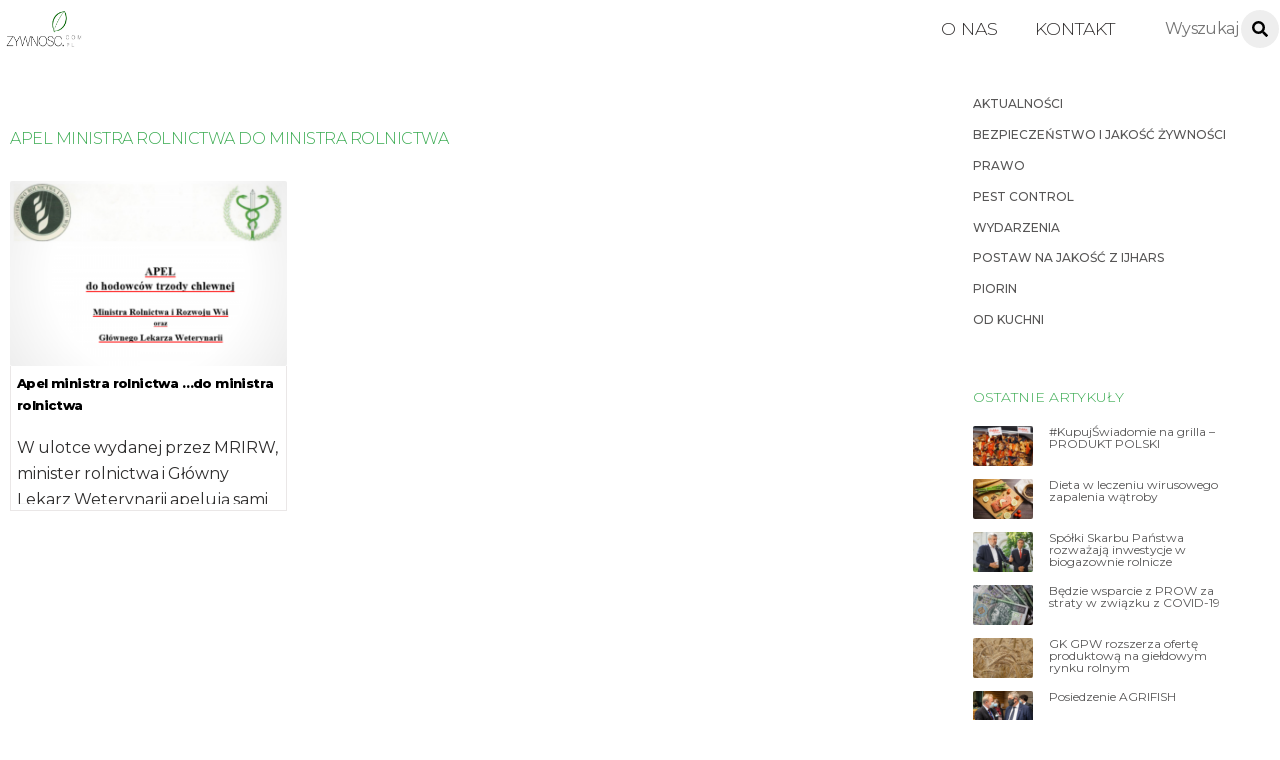

--- FILE ---
content_type: text/html; charset=UTF-8
request_url: https://www.zywnosc.com.pl/tag/apel-ministra-rolnictwa-do-ministra-rolnictwa/
body_size: 16881
content:
<!DOCTYPE html>
<html lang="pl-PL">
<head>
	    <meta charset="UTF-8">
	    <meta name="viewport" content="width=device-width, initial-scale=1">
    <title>apel ministra rolnictwa do ministra rolnictwa</title>
<meta name='robots' content='max-image-preview:large' />
	<style>img:is([sizes="auto" i], [sizes^="auto," i]) { contain-intrinsic-size: 3000px 1500px }</style>
		    <style id="tf_lazy_style">
		[data-tf-src]{opacity:0}.tf_svg_lazy{transition:filter .3s linear!important;filter:blur(25px);opacity:1;transform:translateZ(0)}.tf_svg_lazy_loaded{filter:blur(0)}.module[data-lazy],.module[data-lazy] .ui,.module_row[data-lazy]:not(.tb_first),.module_row[data-lazy]:not(.tb_first)>.row_inner,.module_row:not(.tb_first) .module_column[data-lazy],.module_subrow[data-lazy]>.subrow_inner{background-image:none!important}
	    </style>
	    <noscript><style>[data-tf-src]{display:none!important}.tf_svg_lazy{filter:none!important;opacity:1!important}</style></noscript>
	    	    <style id="tf_lazy_common">
							/*chrome bug,prevent run transition on the page loading*/
				body:not(.page-loaded),body:not(.page-loaded) #header,body:not(.page-loaded) a,body:not(.page-loaded) img,body:not(.page-loaded) figure,body:not(.page-loaded) div,body:not(.page-loaded) i,body:not(.page-loaded) li,body:not(.page-loaded) span,body:not(.page-loaded) ul{animation:none!important;transition:none!important}body:not(.page-loaded) #main-nav li .sub-menu{display:none}
				img{max-width:100%;height:auto}
						.tf_fa{display:inline-block;width:1em;height:1em;stroke-width:0;stroke:currentColor;overflow:visible;fill:currentColor;pointer-events:none;vertical-align:middle}#tf_svg symbol{overflow:visible}.tf_lazy{position:relative;visibility:visible;contain:paint;display:block;opacity:.3}.wow .tf_lazy{visibility:hidden;opacity:1;position:static;display:inline}.tf_audio_lazy audio,.wp-audio-shortcode,.wp-video-shortcode{visibility:hidden;height:0}.mejs-container{visibility:visible}.tf_iframe_lazy{transition:opacity .3s ease-in-out;min-height:10px}.swiper-wrapper{contain:none;display:flex}.swiper-slide{flex-shrink:0;opacity:0}.tf_lazy.swiper-wrapper .tf_lazy{contain:none}.swiper-wrapper>br,.tf_lazy.swiper-wrapper .tf_lazy:after,.tf_lazy.swiper-wrapper .tf_lazy:before{display:none}.tf_lazy:after,.tf_lazy:before{content:'';display:inline-block;position:absolute;width:10px!important;height:10px!important;margin:0 3px;top:50%!important;right:50%!important;left:auto!important;border-radius:100%;background-color:currentColor;visibility:visible;animation:tf-hrz-loader infinite .75s cubic-bezier(.2,.68,.18,1.08)}.tf_lazy:after{width:6px!important;height:6px!important;right:auto!important;left:50%!important;margin-top:3px;animation-delay:-.4s}@keyframes tf-hrz-loader{0%{transform:scale(1);opacity:1}50%{transform:scale(.1);opacity:.6}100%{transform:scale(1);opacity:1}}.tf_lazy_lightbox{position:fixed;background:rgba(11,11,11,.8);color:#ccc;top:0;left:0;display:flex;align-items:center;justify-content:center;z-index:999}.tf_lazy_lightbox .tf_lazy:after,.tf_lazy_lightbox .tf_lazy:before{background:#fff}
		</style>
			<noscript><style>body:not(.page-loaded) #main-nav li .sub-menu{display:block}</style></noscript>
	    		    <link rel="preconnect" href="https://fonts.gstatic.com" crossorigin/>
		<link rel="dns-prefetch" href="//www.google-analytics.com"/>
	<link rel="preload" href="https://www.zywnosc.com.pl/wp-content/uploads/themify-css/concate/themify-concate-445ba109ee0558bc5fccc880a0f4e0b7.min.css" as="style"/><link type="text/css" id="themify_concate-css" rel="stylesheet" href="https://www.zywnosc.com.pl/wp-content/uploads/themify-css/concate/themify-concate-445ba109ee0558bc5fccc880a0f4e0b7.min.css"/><link rel="preload" href="https://www.zywnosc.com.pl/wp-content/uploads/themify-css/concate/themify-mobile-c48a400ea1a838c68ea10b90a862870c.min.css" as="style" media="screen and (max-width:900px)"/><link type="text/css" id="themify_mobile_concate-css" rel="stylesheet" href="https://www.zywnosc.com.pl/wp-content/uploads/themify-css/concate/themify-mobile-c48a400ea1a838c68ea10b90a862870c.min.css" media="screen and (max-width:900px)"/><link rel="alternate" type="application/rss+xml" title=" &raquo; Kanał z wpisami" href="https://www.zywnosc.com.pl/feed/" />
<link rel="alternate" type="application/rss+xml" title=" &raquo; Kanał z komentarzami" href="https://www.zywnosc.com.pl/comments/feed/" />
<link rel="alternate" type="application/rss+xml" title=" &raquo; Kanał z wpisami otagowanymi jako apel ministra rolnictwa do ministra rolnictwa" href="https://www.zywnosc.com.pl/tag/apel-ministra-rolnictwa-do-ministra-rolnictwa/feed/" />
<style id='classic-theme-styles-inline-css'>
/*! This file is auto-generated */
.wp-block-button__link{color:#fff;background-color:#32373c;border-radius:9999px;box-shadow:none;text-decoration:none;padding:calc(.667em + 2px) calc(1.333em + 2px);font-size:1.125em}.wp-block-file__button{background:#32373c;color:#fff;text-decoration:none}
</style>
<style id='global-styles-inline-css'>
:root{--wp--preset--aspect-ratio--square: 1;--wp--preset--aspect-ratio--4-3: 4/3;--wp--preset--aspect-ratio--3-4: 3/4;--wp--preset--aspect-ratio--3-2: 3/2;--wp--preset--aspect-ratio--2-3: 2/3;--wp--preset--aspect-ratio--16-9: 16/9;--wp--preset--aspect-ratio--9-16: 9/16;--wp--preset--color--black: #000000;--wp--preset--color--cyan-bluish-gray: #abb8c3;--wp--preset--color--white: #ffffff;--wp--preset--color--pale-pink: #f78da7;--wp--preset--color--vivid-red: #cf2e2e;--wp--preset--color--luminous-vivid-orange: #ff6900;--wp--preset--color--luminous-vivid-amber: #fcb900;--wp--preset--color--light-green-cyan: #7bdcb5;--wp--preset--color--vivid-green-cyan: #00d084;--wp--preset--color--pale-cyan-blue: #8ed1fc;--wp--preset--color--vivid-cyan-blue: #0693e3;--wp--preset--color--vivid-purple: #9b51e0;--wp--preset--gradient--vivid-cyan-blue-to-vivid-purple: linear-gradient(135deg,rgba(6,147,227,1) 0%,rgb(155,81,224) 100%);--wp--preset--gradient--light-green-cyan-to-vivid-green-cyan: linear-gradient(135deg,rgb(122,220,180) 0%,rgb(0,208,130) 100%);--wp--preset--gradient--luminous-vivid-amber-to-luminous-vivid-orange: linear-gradient(135deg,rgba(252,185,0,1) 0%,rgba(255,105,0,1) 100%);--wp--preset--gradient--luminous-vivid-orange-to-vivid-red: linear-gradient(135deg,rgba(255,105,0,1) 0%,rgb(207,46,46) 100%);--wp--preset--gradient--very-light-gray-to-cyan-bluish-gray: linear-gradient(135deg,rgb(238,238,238) 0%,rgb(169,184,195) 100%);--wp--preset--gradient--cool-to-warm-spectrum: linear-gradient(135deg,rgb(74,234,220) 0%,rgb(151,120,209) 20%,rgb(207,42,186) 40%,rgb(238,44,130) 60%,rgb(251,105,98) 80%,rgb(254,248,76) 100%);--wp--preset--gradient--blush-light-purple: linear-gradient(135deg,rgb(255,206,236) 0%,rgb(152,150,240) 100%);--wp--preset--gradient--blush-bordeaux: linear-gradient(135deg,rgb(254,205,165) 0%,rgb(254,45,45) 50%,rgb(107,0,62) 100%);--wp--preset--gradient--luminous-dusk: linear-gradient(135deg,rgb(255,203,112) 0%,rgb(199,81,192) 50%,rgb(65,88,208) 100%);--wp--preset--gradient--pale-ocean: linear-gradient(135deg,rgb(255,245,203) 0%,rgb(182,227,212) 50%,rgb(51,167,181) 100%);--wp--preset--gradient--electric-grass: linear-gradient(135deg,rgb(202,248,128) 0%,rgb(113,206,126) 100%);--wp--preset--gradient--midnight: linear-gradient(135deg,rgb(2,3,129) 0%,rgb(40,116,252) 100%);--wp--preset--font-size--small: 13px;--wp--preset--font-size--medium: 20px;--wp--preset--font-size--large: 36px;--wp--preset--font-size--x-large: 42px;--wp--preset--spacing--20: 0.44rem;--wp--preset--spacing--30: 0.67rem;--wp--preset--spacing--40: 1rem;--wp--preset--spacing--50: 1.5rem;--wp--preset--spacing--60: 2.25rem;--wp--preset--spacing--70: 3.38rem;--wp--preset--spacing--80: 5.06rem;--wp--preset--shadow--natural: 6px 6px 9px rgba(0, 0, 0, 0.2);--wp--preset--shadow--deep: 12px 12px 50px rgba(0, 0, 0, 0.4);--wp--preset--shadow--sharp: 6px 6px 0px rgba(0, 0, 0, 0.2);--wp--preset--shadow--outlined: 6px 6px 0px -3px rgba(255, 255, 255, 1), 6px 6px rgba(0, 0, 0, 1);--wp--preset--shadow--crisp: 6px 6px 0px rgba(0, 0, 0, 1);}:where(.is-layout-flex){gap: 0.5em;}:where(.is-layout-grid){gap: 0.5em;}body .is-layout-flex{display: flex;}.is-layout-flex{flex-wrap: wrap;align-items: center;}.is-layout-flex > :is(*, div){margin: 0;}body .is-layout-grid{display: grid;}.is-layout-grid > :is(*, div){margin: 0;}:where(.wp-block-columns.is-layout-flex){gap: 2em;}:where(.wp-block-columns.is-layout-grid){gap: 2em;}:where(.wp-block-post-template.is-layout-flex){gap: 1.25em;}:where(.wp-block-post-template.is-layout-grid){gap: 1.25em;}.has-black-color{color: var(--wp--preset--color--black) !important;}.has-cyan-bluish-gray-color{color: var(--wp--preset--color--cyan-bluish-gray) !important;}.has-white-color{color: var(--wp--preset--color--white) !important;}.has-pale-pink-color{color: var(--wp--preset--color--pale-pink) !important;}.has-vivid-red-color{color: var(--wp--preset--color--vivid-red) !important;}.has-luminous-vivid-orange-color{color: var(--wp--preset--color--luminous-vivid-orange) !important;}.has-luminous-vivid-amber-color{color: var(--wp--preset--color--luminous-vivid-amber) !important;}.has-light-green-cyan-color{color: var(--wp--preset--color--light-green-cyan) !important;}.has-vivid-green-cyan-color{color: var(--wp--preset--color--vivid-green-cyan) !important;}.has-pale-cyan-blue-color{color: var(--wp--preset--color--pale-cyan-blue) !important;}.has-vivid-cyan-blue-color{color: var(--wp--preset--color--vivid-cyan-blue) !important;}.has-vivid-purple-color{color: var(--wp--preset--color--vivid-purple) !important;}.has-black-background-color{background-color: var(--wp--preset--color--black) !important;}.has-cyan-bluish-gray-background-color{background-color: var(--wp--preset--color--cyan-bluish-gray) !important;}.has-white-background-color{background-color: var(--wp--preset--color--white) !important;}.has-pale-pink-background-color{background-color: var(--wp--preset--color--pale-pink) !important;}.has-vivid-red-background-color{background-color: var(--wp--preset--color--vivid-red) !important;}.has-luminous-vivid-orange-background-color{background-color: var(--wp--preset--color--luminous-vivid-orange) !important;}.has-luminous-vivid-amber-background-color{background-color: var(--wp--preset--color--luminous-vivid-amber) !important;}.has-light-green-cyan-background-color{background-color: var(--wp--preset--color--light-green-cyan) !important;}.has-vivid-green-cyan-background-color{background-color: var(--wp--preset--color--vivid-green-cyan) !important;}.has-pale-cyan-blue-background-color{background-color: var(--wp--preset--color--pale-cyan-blue) !important;}.has-vivid-cyan-blue-background-color{background-color: var(--wp--preset--color--vivid-cyan-blue) !important;}.has-vivid-purple-background-color{background-color: var(--wp--preset--color--vivid-purple) !important;}.has-black-border-color{border-color: var(--wp--preset--color--black) !important;}.has-cyan-bluish-gray-border-color{border-color: var(--wp--preset--color--cyan-bluish-gray) !important;}.has-white-border-color{border-color: var(--wp--preset--color--white) !important;}.has-pale-pink-border-color{border-color: var(--wp--preset--color--pale-pink) !important;}.has-vivid-red-border-color{border-color: var(--wp--preset--color--vivid-red) !important;}.has-luminous-vivid-orange-border-color{border-color: var(--wp--preset--color--luminous-vivid-orange) !important;}.has-luminous-vivid-amber-border-color{border-color: var(--wp--preset--color--luminous-vivid-amber) !important;}.has-light-green-cyan-border-color{border-color: var(--wp--preset--color--light-green-cyan) !important;}.has-vivid-green-cyan-border-color{border-color: var(--wp--preset--color--vivid-green-cyan) !important;}.has-pale-cyan-blue-border-color{border-color: var(--wp--preset--color--pale-cyan-blue) !important;}.has-vivid-cyan-blue-border-color{border-color: var(--wp--preset--color--vivid-cyan-blue) !important;}.has-vivid-purple-border-color{border-color: var(--wp--preset--color--vivid-purple) !important;}.has-vivid-cyan-blue-to-vivid-purple-gradient-background{background: var(--wp--preset--gradient--vivid-cyan-blue-to-vivid-purple) !important;}.has-light-green-cyan-to-vivid-green-cyan-gradient-background{background: var(--wp--preset--gradient--light-green-cyan-to-vivid-green-cyan) !important;}.has-luminous-vivid-amber-to-luminous-vivid-orange-gradient-background{background: var(--wp--preset--gradient--luminous-vivid-amber-to-luminous-vivid-orange) !important;}.has-luminous-vivid-orange-to-vivid-red-gradient-background{background: var(--wp--preset--gradient--luminous-vivid-orange-to-vivid-red) !important;}.has-very-light-gray-to-cyan-bluish-gray-gradient-background{background: var(--wp--preset--gradient--very-light-gray-to-cyan-bluish-gray) !important;}.has-cool-to-warm-spectrum-gradient-background{background: var(--wp--preset--gradient--cool-to-warm-spectrum) !important;}.has-blush-light-purple-gradient-background{background: var(--wp--preset--gradient--blush-light-purple) !important;}.has-blush-bordeaux-gradient-background{background: var(--wp--preset--gradient--blush-bordeaux) !important;}.has-luminous-dusk-gradient-background{background: var(--wp--preset--gradient--luminous-dusk) !important;}.has-pale-ocean-gradient-background{background: var(--wp--preset--gradient--pale-ocean) !important;}.has-electric-grass-gradient-background{background: var(--wp--preset--gradient--electric-grass) !important;}.has-midnight-gradient-background{background: var(--wp--preset--gradient--midnight) !important;}.has-small-font-size{font-size: var(--wp--preset--font-size--small) !important;}.has-medium-font-size{font-size: var(--wp--preset--font-size--medium) !important;}.has-large-font-size{font-size: var(--wp--preset--font-size--large) !important;}.has-x-large-font-size{font-size: var(--wp--preset--font-size--x-large) !important;}
:where(.wp-block-post-template.is-layout-flex){gap: 1.25em;}:where(.wp-block-post-template.is-layout-grid){gap: 1.25em;}
:where(.wp-block-columns.is-layout-flex){gap: 2em;}:where(.wp-block-columns.is-layout-grid){gap: 2em;}
:root :where(.wp-block-pullquote){font-size: 1.5em;line-height: 1.6;}
</style>
<link rel="preload" href="https://www.zywnosc.com.pl/wp-content/plugins/newsletter/style.css?ver=9.1.0" as="style" /><link rel='stylesheet' id='newsletter-css' href='https://www.zywnosc.com.pl/wp-content/plugins/newsletter/style.css?ver=9.1.0' media='all' />
<script src="https://www.zywnosc.com.pl/wp-includes/js/jquery/jquery.min.js?ver=3.7.1" id="jquery-core-js"></script>
<script src="https://www.zywnosc.com.pl/wp-content/plugins/shortcode-for-current-date/dist/script.js?ver=6.8.3" id="shortcode-for-current-date-script-js"></script>
<link rel="https://api.w.org/" href="https://www.zywnosc.com.pl/wp-json/" /><link rel="alternate" title="JSON" type="application/json" href="https://www.zywnosc.com.pl/wp-json/wp/v2/tags/11192" /><link rel="EditURI" type="application/rsd+xml" title="RSD" href="https://www.zywnosc.com.pl/xmlrpc.php?rsd" />
<meta name="generator" content="WordPress 6.8.3" />
<link rel="stylesheet" href="https://fonts.googleapis.com/css?family=Montserrat:100,200,300,400,500,600,700,800,900;subset=latin-ext" />
	<style>
	@keyframes themifyAnimatedBG{
		0%{background-color:#33baab}100%{background-color:#e33b9e}50%{background-color:#4961d7}33.3%{background-color:#2ea85c}25%{background-color:#2bb8ed}20%{background-color:#dd5135}
	}
	.page-loaded .module_row.animated-bg{
		animation:themifyAnimatedBG 30000ms infinite alternate
	}
	</style>
	<style id="tb_inline_styles">.tb_animation_on{overflow-x:hidden}.themify_builder .wow{visibility:hidden;animation-fill-mode:both}.themify_builder .tf_lax_done{transition-duration:.8s;transition-timing-function:cubic-bezier(.165,.84,.44,1)}.wow.tf_lax_done{animation-fill-mode:backwards}.sticky-wrapper.tb_sticky_scroll_active [data-sticky-active]{z-index:1}.sticky-wrapper.tb_sticky_scroll_active [data-sticky-active] .hide-on-stick{display:none}</style><noscript><style>.themify_builder .wow,.wow .tf_lazy{visibility:visible!important}</style></noscript>		<style id="wp-custom-css">
			body {color:#2f2e2e}
h4 {font-weight:200}
.front2 h2	{
	padding:5px;
	border-radius:2px;
	background:#00000040
	}
.entry-content p {
	margin:0;
	
}
input[type=reset]:hover, input[type=submit]:hover, button:hover {background-color:#3aab51 !important;}
.module-menu-container li{font-size:10px}
.post-image img {border-radius:2px}
.overlay .product, .polaroid .product, .loops-wrapper.polaroid .post, .loops-wrapper.overlay .post {border-radius:2px}
#sidebar .post-content{border:none}
.archive  .post-content {border:1px solid #eae7e7;
border-top:none}
.module-buttons .builder_button.blue, .builder_button {background-color:white}
#footerwrap {padding:45px 0 0}
.footer-text {padding:1em !important}
.page-title, h1 {font-size:16px;
color:black;
padding-bottom:3%}
.fixed-header-on #site-logo img {
  height: 50px;
	
  width: 120px !important;
  transition: all .03s;
}
.entry-content {word-spacing:-1px}
.entry-content p {padding-bottom:10px}
.footer-text-inner {display:none}
.author-avatar img{display:none}
.post-date-wrap.post-date-inline {float:right}
#main-nav ul a:hover {color:#3aab51}
#footer a:hover {color:#3aab51}
#footer {text-transform:uppercase}
.footer-left-col .section-col {width:100%}
.footer-left-col .main-col, .footer-right-col .main-col{display:none}
.pagenav .current {
    border-color: 
#3aab51;
background-color:
	#3aab51;}
.author-box {margin:0}
.module-buttons.small span {
    font-size: 15px;
	font-weight: 500;}
.builder_button span{padding:0}
.module-buttons .builder_button:hover {box-shadow:none }
.module-buttons .builder_button {box-shadow:none}
#menu-dzialy {text-transform:uppercase}
.ui.nav.fullwidth>li, .ui.window>.nav>li {border:none}
.archive .entry-content p {height:59px;overflow:hidden}

.search .entry-content p {height:65px;}
.search .post-title {min-height:40px}
#sidebar a:hover {color:#3aab51}
.more-link{float:right;color:#3aab51;margin-top:0px}
.more-link:after {
	content:none;
}
.ihc-ap-theme-2 .ihc-ap-menu {background-color:#3aab51}
.ihc-ap-theme-2 .ihc-ap-menu .ihc-ap-menu-item {background-color:#3aab51}
.ihc-user-page-top-ap-wrapper .ihc-top-level-box.ihc-expired-level {background-color:#3aab51}
.ihc_level_template_3 .ihc-level-item-link {background-image:none !important}
.ihc_level_template_3 .ihc-level-item-price {background-image:none !important;
	background-color:#3aab51 !important}
.ihc-file-upload-button .ajax-file-upload {background:#3aab51;
	border:none}
.iump-subscription-page-top .iump-subscription-page-top-title {border-bottom: 1px solid #3aab51}
.ihc-register-10 .iump-submit-form input {background-image:none !important;
	background-color:#3aab51 !important}
.iump-renew-subscription-button {background:#3aab51}
.ihc-level-status-set-Expired {color:#3aab51}
tfoot {display:none}
.sidepost .post-title a {text-transform:none !important}
.sidepost .post-title {padding:0 !important;
font-size:15px !important;text-align:left} 
.sidepost .post-image {
	margin:0 !important}
.loops-wrapper.list-large-image .post-image {max-width:100%}
#headerwrap {
	border:none
	}

.post-title a {
    color: white;
    font-weight: 100;
	}

.ihc-register-13 .iump-form-text .iump-labels-register  {
	min-width:130px !important 
}

.iump-form-password  {
	min-width:130px !important 
}

.ihc-register-col {
	padding-top:5%;padding-bottom:5%
	}

.ihc-register-13 .iump-submit-form input {
		max-width:150px;
	padding:10px 14px;
	
}
input[type=reset], input[type=submit], button {border-radius:3px}

.ihc-register-13 .iump-submit-form input:hover {
	border-radius:3px
}

input[type=reset]:hover, input[type=submit]:hover, 	button:hover {
    background-color: #fba700;
    box-shadow: 0 10px 30px 0 rgba(97, 93, 85, 0.3);
}

#main-nav li:not(.themify-widget-menu)>ul {border:none}
.themify_builder_12468_row.module_row_0 a {
	text-decoration:none
	}

.themify_builder_12468_row.module_row_0.module_row {
	text-align:left
	}

.ihc-wrapp-the-errors {
	border:none;
	background:none;
	text-align:center
	}
.widget .feature-posts-list .post-img {border-radius:2px}
.ihc_level_template_3 .ihc-level-item {
	min-width:220px;
	max-width:300px
	}

	.ihc_level_template_3 .ihc-level-item-price {
	background: -webkit-linear-gradient(top,rgba(33, 121, 17, 0.35),rgba(39, 107, 26, 0.47));
	}

.ihc_level_template_3 .ihc-level-item-link {
	background:-webkit-gradient(linear,left bottom,left top,color-stop(0,#39551c),color-stop(1,#629032))
	}
	
.ihc_level_template_3 .ihc-level-item-link {
	padding:0 !important
	}

.ihc-login-template-4 .impu-form-submit input {
	border:none !important;
	background-color:#3aab51 !important
	}

.slide-inner-wrap{
	margin:0 !important
	}
	
.ihc-login-template-4 {
	display:block;
	margin:auto;
	padding:20px;
	min-width:20%
	}
	
.premium h1 {
	font-size:25px;
	font-weight: 100;
    color: #55575d;
	}
	
.premium {
	margin-left:5%;
	margin-right:5%
	}
	
.themify_builder_12470_row.module_row_0.module_row {
	padding-top:4% !important;
	padding-bottom:25%
	}
.loops-wrapper.grid4 .post {padding-bottom:4px}
#content  {
	padding:10px
	}
	
.ihc_level_template_3 .ihc-level-item-link {    
    margin: 16px auto;
   	padding: 0px 16px;
    font-size: 13px;
    background-color: #3aab51;
	}
	
.widget .feature-posts-list li {
	margin:0 !important
	}
	
.widget .feature-posts-list .feature-posts-title {
    margin: 5px 0 0em;
    line-height: 1em;
    font-size: 12px;
	max-width: 270px;
	}
	
.single .entry-content {
	margin-right:2%
	}
	
.module_row_0 .module_column_1.tb_12469_column.module_column {
	background:none
	}

.module-text a{ 
    font-size: 16px;
    margin-right: 17px;
    line-height: 2em;
	text-transform: uppercase;
    
    padding-left: 5px;
    padding-top: 0;
    padding-right: 5px;
    /* padding: 2px; */
    border-radius: 3px;
    
	}
.ihc-login-template-10 .impu-form-line-fr {
		text-align:right
}

.module_row.fullheight>.row_inner>.module_column, .module_row.fullheight>.row_inner 
{ min-height:50vh}
.ihc-register-13 {
		
	border-radius:4px}

.themify_builder .plain-text-12468-sub_row_0-0-1-0-0.module-plain-text {padding-top:5%;padding-bottom:5%;padding-left:10px}

.ihc-login-template-10 .impu-form-submit input {border:1px solid gray; background-color:#ccc;}
.module-text p {
	line-height:1.2em;
	margin:0 !important
	}
	
.ihc-login-template-10 .fa-ihc {
	line-height:36px
	}
	
.ihc-login-template-10 .impu-form-submit input {
	color:#0000008f !important;
	border-radius:3px;
	min-height:27px;
	font-size:13px;
	padding:6px;width:inherit
	}
	
.ihc-login-template-10 {
	padding-left:80px;
	padding-right:80px;
	}
	
.ihc-login-template-10 .impu-form-line-fr {
	line-height:1em
	}
	
.ihc-login-template-10 {
	background:none
	}

.post-meta .entry-meta p {
	float:right
	}
	
.widget {
	margin:0 ;
	margin-right:0
	}
	
.footer-text {
	border:none 
	}
	
#footer .widget {
	margin :0 !important
	}
	
.widgettitle {
	color:#3aab51  !important;
	font-size:0.75em !important;
	margin:0 !important
	}
	
.widget_search {
	float:left;
	width:100%
	}
	
.post-title a {
	color:black;
	}
	
.single-post .post-title {
	
	padding-top:3%;
	
	}
.arrow {color:#3aab51 !important}
.post-category a{font-size:13px !important}
#sidebar, #sidebar-alt {
	padding: 1.75% 0 2%;}
.single .post-meta a {
	font-size:13px
	}
.post-tag{line-height:1.2em;letter-spacing:2px;text-transform:uppercase;font-size:10px}
.single .post .post-image { 
    
	float: left;
	margin-bottom:0;
	margin-right:20px;
	
	}
	
.single .entry-meta {
	padding-bottom:5px;
	text-align:left;
	line-height:0.8em;
	border-bottom:1px solid #2a792a40;
	
	}
.builder-posts-wrap .post-title a {font-size:15px !important;font-weight:500 !important}
.single .post-title  {
	text-transform:uppercase;font-size:25px;font-weight:500;color:black
	}
	
.post-filter {
	margin: 0px;
	margin-bottom: 0px;
	text-align:right;
	}
	
.module-text p {
	margin:0 0 0 0.4em
	}
	
.module-plain-text {
	font-size:14px;
	}
	
.post-image {
	margin:0
	}
	
#header	{
	padding:5px;
	}
	
.module-slider {
	margin-bottom:0;
	}
	
input#s {
	margin-top:0px;
	margin:0 !important ;
	border:1px solid;
	border-color:rgba(0,0,0,0.1);
	box-shadow:none;
	padding:4px;
	height:27px
	}
	
.single .post-category a {
	color: #3aab51;
	font-weight: 500;
	font-size: 16px;
	text-transform:uppercase;
	margin-right:15px;
	}
.wp_rp_content {margin-top:5%}
.post-title {
	font-size:15px !important
	}
.menu-dzialy-container{font-size:12px; font-weight:500}
.carousel-nav-wrap {
	padding-top:4px !important;
	padding-bottom:0 !important
	}
	.loops-wrapper .post-image
{margin-bottom:0}
.news .post-title {
	padding:5px;
	padding-bottom:0;
	
	}
	
.news .post-title a {
	
	font-weight:800
	}
	
.news .entry-content {
	padding-left:5px;
	font-size:14px;
	line-height:1.5em
	}
	
.news .post-content {

	overflow:hidden
	}
.loops-wrapper.boxed .post {
	border-radius:1px
	}

.ihc-register-13 .iump-form-text input[type=text], .ihc-register-13 .iump-form-password input[type=text], .ihc-register-13 .iump-form-password input[type=password], .ihc-register-13 .iump-form-unique_value_text input[type=text], .ihc-register-13 .iump-form-date input[type=text] {max-width:130px}
	
.themify_builder_slider_wrap .carousel-pager a:hover, .themify_builder_slider_wrap .carousel-pager a.selected {
	border:1px solid green;
	background:none
	}
	
.LISTA .post-content {
	padding:0px;
	}
	
.LISTA a {
	font-weight:300
	}
	
.post-filter li a {
	font-weight:300;
	}
	
.gora .sub_column_post_2 {
	padding-left: 10px;
    line-height: 1em;
	}
.footer-left-col .main-col, .footer-left-col .section-col{margin-left:0}
.gora .module-title {
	font-weight:100;
	margin:0px 0 0px 0;
	color:black;
	font-size:15px;
	float:left;
	margin-left:190px;
    }

.loops-wrapper.boxed .post {
	box-shadow:none
	}
	
.search_a .module_column {
	margin-left:0 !important
	}
	
.gora .image-wrap {
	width:34px
	}
	
#searchform {
	margin-right:0px;
	}
	
.slide-content {
	background: linear-gradient(to bottom, rgba(0,0,0,0), rgba(0,0,0,1))!important;
	bottom:0px !important
	}
	
.news2 .entry-title {
	padding-left:5px;
	padding-bottom:3px
	}
	
.news2 .post-content {
	background:none !important;
	padding:0px  !important
	}
	
.news2 .post-content-inner {
	background-color:rgba(10, 93, 23, 0.87);
	padding-top:2px !important
	}
	
#main-nav a {
	font-size:1.1em;
	font-weight:300
	}
#main-nav li a {text-transform:uppercase}

.archive .post-content {
	text-align:left;
	padding:6px;
	max-height:206px;
	overflow:hidden
	}
	
.archive .post-category a {
	text-transform:uppercase;
	color:white;
	padding: 2px;
    border-radius: 3px;
    background: #006314;
    font-size: 12px !important;
	}
.archive .post-title {min-height:52px;}
.archive .post-title a {	font-size:13px;
	font-weight:800;
	
	
	}
	
.archive .page-title {
	color:#3aab51;
	font-weight:300;
	font-size:16px;
	text-transform:uppercase;
	margin-top:50px
	}
.search .post-content {
	text-align:left;
	padding:6px;
	max-height:206px;
	overflow:hidden
	}
	
.search .post-category a {
	text-transform:uppercase;
	color:white;
	padding: 2px;
    border-radius: 3px;
    background: #006314;
    font-size: 12px !important;
	}
	
.search .post-title a {
	font-size:15px;
	font-weight:800;
	}
	
.search .page-title {
	color:#3aab51;
	font-weight:300;
	font-size:16px;
	text-transform:uppercase;
	margin-top:50px
	}	

.module-buttons {
	float:left;text-align:left !important
	}
	
.news {
	margin-top:1%
	}
	
.news .post-content-inner {
	padding-top:0;
	font-size:17px
	}
	
.widgettitle {
	margin-bottom:20px !important;
	color:#3aab51;
	font-weight:300;
	font-size:14px !important;
	text-transform:uppercase
	}
	
.module-title {
	color:#3aab51;
	font-weight:500;
	margin-bottom:0;
	font-size:19px
	}
	.module-title a {
	color:#3aab51;
	font-weight:500;
	margin-bottom:0;
	font-size:19px
	}
.news .module-title {
	padding:0px;
	padding-left:3px;
	padding-right:3px;
	margin:0;
	margin-bottom:10px;
	float:left;
	}
	.mc4wp-form-fields input[type=email]
{border:1px solid #3aab51;border-radius:2px;}
.mc4wp-form-fields input[type=submit]
{    border-radius: 3px;
    background-color: #3aab51;
box-shadow:none;
margin: 0 0 15px;
padding: .4em 1.4em;
}
.mc4wp-form-fields input[type=submit]:hover {box-shadow:none;background-color:black;color:white;
transform:none;}

.loops-wrapper.overlay .post:hover .post-content, .loops-wrapper.polaroid .post:hover .post-content {
	top:75% !important
	}
	
.module-divider {
	margin-top:10 px !important
	}
	
.LISTA .module-title {
	color: #fffbfb !important;
    text-align: center !important;
    font-weight: 500;
    background: green;
    padding: 0px;
    border-radius: 3px;
  	border: 1px solid green;
	}

.module-divider {
	margin-top:2px
	}
	
.category p {
	font-size:13px;
	line-height:1.7em
	}
	
.LISTA .post {
	margin-bottom:0 !important
	}
	
.loops-wrapper.overlay .post-image+.post-content, .loops-wrapper.polaroid .post-image+.post-content  {
	background: linear-gradient(to bottom, rgba(0,0,0,0.1), rgba(0,0,0,1))!important;max-height:70px;
		padding:2%;
	}
#themify-feature-posts-1090 {margin-top:50px}
#headerwrap #searchform #s:hover {background-color:white}
#headerwrap #searchform #s {border-radius:2px;    
    width: 140px;color:black}
#headerwrap #searchform .icon-search:before {background-color:black}
#headerwrap #searchform #s:focus, #headerwrap #searchform #s:hover, #headerwrap #searchform .icon-search:hover+#s {background-color:white;}

#headerwrap #searchform .icon-search:before {
	height:14px;width:14px;margin-left:-11px;
}
.entry-title a:hover {color:#298c1f}
#footer .back-top.back-top-float {background-color:#298c1f;
box-shadow: 0 1px 5px 0 rgba(61, 86, 65, 0.92);}
#footer .back-top.back-top-float:hover {box-shadow:none}
.widget_search {
    float: left;
	margin-right: 86px;
margin-top:-9px;}
.loops-wrapper.overlay .post:hover .post-content, .loops-wrapper.polaroid .post:hover .post-content {
	top:75% !important
	}
.loops-wrapper.polaroid:hover .post-image+.post-content:hover
{top:75% !important}
.polaroid .entry-title {margin-bottom:24px;}
.news1 article {
	border: 1px solid ;
	border-radius:2px;
	margin-top:2%
	}
	
.news1 .post-title {
	margin:0;
	padding:4px;
	background:#298c1f
	}
	
.loops-wrapper.polaroid .post-image+.post-content {
	top:70%
	}
.post-meta .post-author:after, .post-meta .post-category:after, .post-meta .post-tag:after {display:none}
#main-nav{margin-right:100px}
.single .post-title {text-align:center;font-size:16px}
.single .post .post-image {float:right;margin-left:20px;margin-right:0}
.themify_builder_content-2 .tb_52yq807.module-slider 
{margin-top:1.4em}
.event-list-view {
	margin-bottom:0 !important;
	margin-left:0 !important;
	margin-top:10px !important;
	}
	
.event-list-view a {
	font-size:12px !important;
	line-height:1em;
	}
	
.event-list-view h3 {
	line-height:0.4em
	}
	
.startdate {
	background:none !important;
	border:1px solid #298c1f
	}
	
.enddate {
	background:none !important;
	border:1px solid #298c1f
	}
	
li.event {
	margin:0 !important;
	list-style:none !important
	}
	
.um-button {
	float:right;
	max-width:120px;
	padding:10px 0px !important
	}
	
a.um-button {
	padding:10px 0px !important
	}
	
.um input[type=submit].um-button {
	background:#298c1f
	}
	
.uimob340 .um-half {
	float:right
	}
	
.um-field-label {
	margin:0
	}
	
.um-field-label label {
	font-weight:300
	}
	
.um-field {
	padding:10px;
	float:left;
	max-width:120px
	}
	
.um-field-checkbox-option, .um-field-radio-option {
    margin: 20px 0px 0px 35px;
	min-width: 131px;
	}

@media screen and (max-width: 1280px) { /* Themify Customize Styling */
body[class*="themify"] #site-logo a img {               width: 80px !important;height:40px;
}
 }

.impu-form-links-pass a {
 
    font-weight: 300;
    text-transform: none;
    color: black !important;
  font-size:14px;
    /* padding: 2px; */
    border-radius: 3px;
	background: none !important}

.impu-form-links-reg a {
 
    font-weight: 300;
    text-transform: none;
    color: black !important;
  
    /* padding: 2px; */
    border-radius: 3px;
	background: none !important}

.module-video {
	margin:0 !important
	}
	
.male .post .post-image {
	margin:0 !important
	}
	
.male .post-title a {
	font-size:18px !important;
	padding:2px;
	color:white !important;
	text-align:center !important;
	}
	
.male .post-content {
	text-align:center !important
	}
	
.male .loops-wrapper.overlay .post:hover .post-content, .loops-wrapper.polaroid .post:hover .post-content {
	top:75% !important
	}
.list-post .entry-title {font-size:20px !important}
.bok .entry-title {font-size:15px !important}
.um-col-alt-b {
	float:left;
	padding-top:0
	}
	
.um .um-form input[type=text] {
	border:1px solid #ddd !important;
	height:30px !important
	}
	
.um .um-form input[type=password] {
	border:1px solid #ddd !important;
	height:30px !important
	}
		</style>
		</head>
<body class="archive tag tag-apel-ministra-rolnictwa-do-ministra-rolnictwa tag-11192 wp-theme-themify-ultra skin-education default_width sidebar1 no-home tb_animation_on ready-view header-horizontal fixed-header-enabled footer-left-col tagline-off social-widget-off header-widgets-off filter-hover-none filter-featured-only sidemenu-active">
<div id="pagewrap" class="tf_box hfeed site">

					<div id="headerwrap"  class=' tf_box tf_w'>

			
			                                                    <div class="header-icons tf_hide">
                                <a id="menu-icon" class="tf_inline_b tf_text_dec" href="#mobile-menu" aria-label="Menu"><span class="menu-icon-inner tf_inline_b tf_vmiddle tf_overflow"></span></a>
				                            </div>
                        
			<header id="header" class="tf_box pagewidth clearfix" itemscope="itemscope" itemtype="https://schema.org/WPHeader">

	            
	            <div class="header-bar tf_box">
				    <div id="site-logo"><a href="https://www.zywnosc.com.pl" title=""><img data-tf-not-load="1"  src="https://www.zywnosc.com.pl/wp-content/uploads/2019/05/ZYWNOSC.COM_.PL-30-1.png" alt="" title="ZYWNOSC.COM_.PL-30-1" width="180" height=""></a></div>				</div>
				<!-- /.header-bar -->

									<div id="mobile-menu" class="sidemenu sidemenu-off tf_scrollbar">
												
						<div class="navbar-wrapper clearfix">
                            														
							<div id="searchform-wrap"><form method="get" id="searchform" action="https://www.zywnosc.com.pl/">
	
    <svg class="tf_fa tf-fas-search"><use href="#tf-fas-search"></use></svg>    <span class="tf_loader tf_hide"></span>
    <input type="text" name="s" id="s" title="Wyszukaj" placeholder="Wyszukaj" value="" />

    
</form>
</div>
							<nav id="main-nav-wrap" itemscope="itemscope" itemtype="https://schema.org/SiteNavigationElement">
								<ul id="main-nav" class="main-nav clearfix tf_box"><li id='menu-item-14847' class="menu-item-custom-14847 menu-item menu-item-type-custom menu-item-object-custom menu-item-has-children has-sub-menu"  aria-haspopup="true"><a >O NAS<span class="child-arrow"></span></a> <ul class="sub-menu"><li id='menu-item-14848' class="menu-item-page-13808 menu-item menu-item-type-post_type menu-item-object-page menu-page-13808-parent-14847" ><a  href="https://www.zywnosc.com.pl/mowia-o-nas/">MÓWIĄ O NAS</a> </li>
<li id='menu-item-14849' class="menu-item-page-13803 menu-item menu-item-type-post_type menu-item-object-page menu-page-13803-parent-14847" ><a  href="https://www.zywnosc.com.pl/rada-programowa/">RADA PROGRAMOWA</a> </li>
<li id='menu-item-14850' class="menu-item-page-13785 menu-item menu-item-type-post_type menu-item-object-page menu-page-13785-parent-14847" ><a  href="https://www.zywnosc.com.pl/misja/">MISJA</a> </li>
</ul></li>
<li id='menu-item-16975' class="menu-item-custom-16975 menu-item menu-item-type-custom menu-item-object-custom menu-item-home" ><a  href="https://www.zywnosc.com.pl/#footer">KONTAKT</a> </li>
</ul>							</nav>
							<!-- /#main-nav-wrap -->
                                                    </div>
						
							<a id="menu-icon-close" aria-label="Close menu" class="tf_close tf_hide" href="#"></a>

																	</div><!-- #mobile-menu -->
                     					<!-- /#mobile-menu -->
				
				
				
			</header>
			<!-- /#header -->
				        
		</div>
		<!-- /#headerwrap -->
	
	<div id="body" class="tf_box tf_clear tf_mw clearfix">
		
	<!-- layout-container -->
<div id="layout" class="pagewidth tf_box clearfix">
        <!-- content -->
    <main id="content" class="tf_box clearfix">
	 <h1 itemprop="name" class="page-title">apel ministra rolnictwa do ministra rolnictwa </h1>		    <div  id="loops-wrapper" class="loops-wrapper infinite masonry classic tf_rel grid3 tf_clear clearfix" data-lazy="1">
							<article id="post-16667" class="post clearfix post-16667 type-post status-publish format-standard has-post-thumbnail hentry category-aktualnosci tag-afrykanski-pomor-swin tag-apel-ministra-rolnictwa tag-apel-ministra-rolnictwa-do-ministra-rolnictwa tag-apel-mrirw tag-departament-weterynarii-i-bezpieczenstwa-zywnosci tag-glowny-lekarz-weterynarii tag-jan-krzysztof-ardanowski tag-ministerstwo-rolnictwa-i-rozwoju-wsi tag-pelnomocnik-rzadu-ds-asf tag-rolniczy-handel-detaliczny tag-szymon-gizynski tag-urzedowa-kontrola-zywnosci has-post-title no-post-date no-post-category no-post-tag no-post-comment no-post-author ">
	    
			<a href="https://www.zywnosc.com.pl/apel-ministra-rolnictwa-ministra-rolnictwa/" aria-label="Apel ministra rolnictwa …do ministra rolnictwa" data-post-permalink="yes" style="display: none;"></a>
	    			<figure class="post-image clearfix">
			    								<a href="https://www.zywnosc.com.pl/apel-ministra-rolnictwa-ministra-rolnictwa/">
								<img data-tf-not-load="1" fetchpriority="high" decoding="async" src="https://www.zywnosc.com.pl/wp-content/uploads/2019/12/apel-ministra-do-ministra-1-300x200.png" width="300" height="200" class="wp-post-image wp-image-16612" title="apel ministra do ministra (1)" alt="apel ministra do ministra (1)" srcset="https://www.zywnosc.com.pl/wp-content/uploads/2019/12/apel-ministra-do-ministra-1-300x200.png 300w, https://www.zywnosc.com.pl/wp-content/uploads/2019/12/apel-ministra-do-ministra-1-1024x682.png 1024w, https://www.zywnosc.com.pl/wp-content/uploads/2019/12/apel-ministra-do-ministra-1-768x512.png 768w, https://www.zywnosc.com.pl/wp-content/uploads/2019/12/apel-ministra-do-ministra-1.png 1100w" sizes="(max-width: 300px) 100vw, 300px" />								    				</a>
							    			</figure>
				<div class="post-content">
		<div class="post-content-inner">

			
			<h2 class="post-title entry-title"><a href="https://www.zywnosc.com.pl/apel-ministra-rolnictwa-ministra-rolnictwa/">Apel ministra rolnictwa …do ministra rolnictwa</a></h2>
							<p class="post-meta entry-meta">
					
					
					

									</p>
				<!-- /post-meta -->
			
			
				<div class="entry-content">

	    
		<p>W ulotce wydanej przez MRIRW, minister rolnictwa i Gł&oacute;wny Lekarz Weterynarii apelują sami do siebie w sprawie ASF. Nic dziwnego, [&hellip;]</p>

		
	    
	</div><!-- /.entry-content -->
	
		</div>
		<!-- /.post-content-inner -->
			</div>
	<!-- /.post-content -->
	
</article>
<!-- /.post -->
					    </div>
		    </main>
    <!-- /content -->
        
    <aside id="sidebar" class="tf_box" itemscope="itemscope" itemtype="https://schema.org/WPSidebar">

        <div id="nav_menu-1062" class="widget widget_nav_menu"><div class="menu-dzialy-container"><ul id="menu-dzialy" class="menu"><li id="menu-item-14837" class="menu-item menu-item-type-taxonomy menu-item-object-category menu-item-14837"><a href="https://www.zywnosc.com.pl/category/aktualnosci/">Aktualności</a></li>
<li id="menu-item-14839" class="menu-item menu-item-type-taxonomy menu-item-object-category menu-item-14839"><a href="https://www.zywnosc.com.pl/category/bezpieczenstwo-i-jakosc-zywnosci/">BEZPIECZEŃSTWO I JAKOŚĆ ŻYWNOŚCI</a></li>
<li id="menu-item-14842" class="menu-item menu-item-type-taxonomy menu-item-object-category menu-item-14842"><a href="https://www.zywnosc.com.pl/category/prawo/">Prawo</a></li>
<li id="menu-item-14844" class="menu-item menu-item-type-taxonomy menu-item-object-category menu-item-14844"><a href="https://www.zywnosc.com.pl/category/pest-control/">Pest Control</a></li>
<li id="menu-item-14840" class="menu-item menu-item-type-taxonomy menu-item-object-category menu-item-14840"><a href="https://www.zywnosc.com.pl/category/wydarzenia/">Wydarzenia</a></li>
<li id="menu-item-14843" class="menu-item menu-item-type-taxonomy menu-item-object-category menu-item-14843"><a href="https://www.zywnosc.com.pl/category/postaw-na-jakosc-z-ijhars/">Postaw na jakość z IJHARS</a></li>
<li id="menu-item-14841" class="menu-item menu-item-type-taxonomy menu-item-object-category menu-item-14841"><a href="https://www.zywnosc.com.pl/category/piorin/">PIORiN</a></li>
<li id="menu-item-14838" class="menu-item menu-item-type-taxonomy menu-item-object-category menu-item-14838"><a href="https://www.zywnosc.com.pl/category/od-kuchni/">Od Kuchni</a></li>
</ul></div></div><div id="themify-feature-posts-1090" class="widget feature-posts"><h4 class="widgettitle">Ostatnie artykuły</h4><ul class="feature-posts-list"><li><a href="https://www.zywnosc.com.pl/kupujswiadomie-grilla-produkt-polski/"><img loading="lazy" decoding="async" src="https://www.zywnosc.com.pl/wp-content/uploads/2020/07/produkt-polski-1-60x40.png" width="60" height="40" class="post-img wp-post-image wp-image-14699" title="produkt polski (1)" alt="produkt polski (1)" srcset="https://www.zywnosc.com.pl/wp-content/uploads/2020/07/produkt-polski-1-60x40.png 60w, https://www.zywnosc.com.pl/wp-content/uploads/2020/07/produkt-polski-1-300x200.png 300w, https://www.zywnosc.com.pl/wp-content/uploads/2020/07/produkt-polski-1-1024x682.png 1024w, https://www.zywnosc.com.pl/wp-content/uploads/2020/07/produkt-polski-1-768x512.png 768w, https://www.zywnosc.com.pl/wp-content/uploads/2020/07/produkt-polski-1-120x80.png 120w, https://www.zywnosc.com.pl/wp-content/uploads/2020/07/produkt-polski-1.png 1100w" sizes="(max-width: 60px) 100vw, 60px" /></a><a href="https://www.zywnosc.com.pl/kupujswiadomie-grilla-produkt-polski/" class="feature-posts-title">#KupujŚwiadomie na grilla – PRODUKT POLSKI</a> <br /></li><li><a href="https://www.zywnosc.com.pl/dieta-leczeniu-wirusowego-zapalenia-watroby/"><img loading="lazy" decoding="async" src="https://www.zywnosc.com.pl/wp-content/uploads/2020/07/wzw-60x40.png" width="60" height="40" class="post-img wp-post-image wp-image-14695" title="wzw" alt="wzw" srcset="https://www.zywnosc.com.pl/wp-content/uploads/2020/07/wzw-60x40.png 60w, https://www.zywnosc.com.pl/wp-content/uploads/2020/07/wzw-300x200.png 300w, https://www.zywnosc.com.pl/wp-content/uploads/2020/07/wzw-1024x682.png 1024w, https://www.zywnosc.com.pl/wp-content/uploads/2020/07/wzw-768x512.png 768w, https://www.zywnosc.com.pl/wp-content/uploads/2020/07/wzw-120x80.png 120w, https://www.zywnosc.com.pl/wp-content/uploads/2020/07/wzw.png 1100w" sizes="(max-width: 60px) 100vw, 60px" /></a><a href="https://www.zywnosc.com.pl/dieta-leczeniu-wirusowego-zapalenia-watroby/" class="feature-posts-title">Dieta w leczeniu wirusowego zapalenia wątroby</a> <br /></li><li><a href="https://www.zywnosc.com.pl/spolki-skarbu-panstwa-rozwazaja-inwestycje-biogazownie-rolnicze/"><img loading="lazy" decoding="async" src="https://www.zywnosc.com.pl/wp-content/uploads/2020/07/biogazownie-60x40.png" width="60" height="40" class="post-img wp-post-image wp-image-16823" title="biogazownie" alt="biogazownie" srcset="https://www.zywnosc.com.pl/wp-content/uploads/2020/07/biogazownie-60x40.png 60w, https://www.zywnosc.com.pl/wp-content/uploads/2020/07/biogazownie-300x200.png 300w, https://www.zywnosc.com.pl/wp-content/uploads/2020/07/biogazownie-1024x682.png 1024w, https://www.zywnosc.com.pl/wp-content/uploads/2020/07/biogazownie-768x512.png 768w, https://www.zywnosc.com.pl/wp-content/uploads/2020/07/biogazownie-120x80.png 120w, https://www.zywnosc.com.pl/wp-content/uploads/2020/07/biogazownie.png 1100w" sizes="(max-width: 60px) 100vw, 60px" /></a><a href="https://www.zywnosc.com.pl/spolki-skarbu-panstwa-rozwazaja-inwestycje-biogazownie-rolnicze/" class="feature-posts-title">Spółki Skarbu Państwa rozważają inwestycje w biogazownie rolnicze</a> <br /></li><li><a href="https://www.zywnosc.com.pl/bedzie-wsparcie-prow-straty-zwiazku-covid-19/"><img loading="lazy" decoding="async" src="https://www.zywnosc.com.pl/wp-content/uploads/2020/07/PLN-60x40.png" width="60" height="40" class="post-img wp-post-image wp-image-16822" title="PLN" alt="PLN" srcset="https://www.zywnosc.com.pl/wp-content/uploads/2020/07/PLN-60x40.png 60w, https://www.zywnosc.com.pl/wp-content/uploads/2020/07/PLN-300x200.png 300w, https://www.zywnosc.com.pl/wp-content/uploads/2020/07/PLN-1024x682.png 1024w, https://www.zywnosc.com.pl/wp-content/uploads/2020/07/PLN-768x512.png 768w, https://www.zywnosc.com.pl/wp-content/uploads/2020/07/PLN-120x80.png 120w, https://www.zywnosc.com.pl/wp-content/uploads/2020/07/PLN.png 1100w" sizes="(max-width: 60px) 100vw, 60px" /></a><a href="https://www.zywnosc.com.pl/bedzie-wsparcie-prow-straty-zwiazku-covid-19/" class="feature-posts-title">Będzie wsparcie z PROW za straty w związku z COVID-19</a> <br /></li><li><a href="https://www.zywnosc.com.pl/gk-gpw-rozszerza-oferte-produktowa-gieldowym-rynku-rolnym/"><img loading="lazy" data-lazy="1" decoding="async" src="https://www.zywnosc.com.pl/wp-content/uploads/2020/07/zyto-60x40.png" width="60" height="40" class="tf_svg_lazy post-img wp-post-image wp-image-16821" title="zyto" alt="zyto" srcset="https://www.zywnosc.com.pl/wp-content/uploads/2020/07/zyto-60x40.png 60w, https://www.zywnosc.com.pl/wp-content/uploads/2020/07/zyto-300x200.png 300w, https://www.zywnosc.com.pl/wp-content/uploads/2020/07/zyto-1024x682.png 1024w, https://www.zywnosc.com.pl/wp-content/uploads/2020/07/zyto-768x512.png 768w, https://www.zywnosc.com.pl/wp-content/uploads/2020/07/zyto-120x80.png 120w, https://www.zywnosc.com.pl/wp-content/uploads/2020/07/zyto.png 1100w" sizes="(max-width: 60px) 100vw, 60px" /></a><a href="https://www.zywnosc.com.pl/gk-gpw-rozszerza-oferte-produktowa-gieldowym-rynku-rolnym/" class="feature-posts-title">GK GPW rozszerza ofertę produktową na giełdowym rynku rolnym</a> <br /></li><li><a href="https://www.zywnosc.com.pl/posiedzenie-agrifish/"><img loading="lazy" data-lazy="1" decoding="async" src="https://www.zywnosc.com.pl/wp-content/uploads/2020/07/agrifish-60x40.png" width="60" height="40" class="tf_svg_lazy post-img wp-post-image wp-image-14677" title="agrifish" alt="agrifish" srcset="https://www.zywnosc.com.pl/wp-content/uploads/2020/07/agrifish-60x40.png 60w, https://www.zywnosc.com.pl/wp-content/uploads/2020/07/agrifish-300x200.png 300w, https://www.zywnosc.com.pl/wp-content/uploads/2020/07/agrifish-1024x682.png 1024w, https://www.zywnosc.com.pl/wp-content/uploads/2020/07/agrifish-768x512.png 768w, https://www.zywnosc.com.pl/wp-content/uploads/2020/07/agrifish-120x80.png 120w, https://www.zywnosc.com.pl/wp-content/uploads/2020/07/agrifish.png 1100w" sizes="(max-width: 60px) 100vw, 60px" /></a><a href="https://www.zywnosc.com.pl/posiedzenie-agrifish/" class="feature-posts-title">Posiedzenie AGRIFISH</a> <br /></li><li><a href="https://www.zywnosc.com.pl/prace-nad-ulatwieniami-eksporcie-rynki-muzulmanskie/"><img loading="lazy" data-lazy="1" decoding="async" src="https://www.zywnosc.com.pl/wp-content/uploads/2020/07/mrirw-60x40.png" width="60" height="40" class="tf_svg_lazy post-img wp-post-image wp-image-16820" title="mrirw" alt="mrirw" srcset="https://www.zywnosc.com.pl/wp-content/uploads/2020/07/mrirw-60x40.png 60w, https://www.zywnosc.com.pl/wp-content/uploads/2020/07/mrirw-300x200.png 300w, https://www.zywnosc.com.pl/wp-content/uploads/2020/07/mrirw-1024x682.png 1024w, https://www.zywnosc.com.pl/wp-content/uploads/2020/07/mrirw-768x512.png 768w, https://www.zywnosc.com.pl/wp-content/uploads/2020/07/mrirw-120x80.png 120w, https://www.zywnosc.com.pl/wp-content/uploads/2020/07/mrirw.png 1100w" sizes="(max-width: 60px) 100vw, 60px" /></a><a href="https://www.zywnosc.com.pl/prace-nad-ulatwieniami-eksporcie-rynki-muzulmanskie/" class="feature-posts-title">Prace nad ułatwieniami w eksporcie na rynki muzułmańskie</a> <br /></li><li><a href="https://www.zywnosc.com.pl/chcemy-konkurowac-jakoscia/"><img loading="lazy" data-lazy="1" decoding="async" src="https://www.zywnosc.com.pl/wp-content/uploads/2020/07/jakosc-polskiej-zywnosci-sluzewiec-60x40.png" width="60" height="40" class="tf_svg_lazy post-img wp-post-image wp-image-16819" title="jakosc polskiej zywnosci sluzewiec" alt="jakosc polskiej zywnosci sluzewiec" srcset="https://www.zywnosc.com.pl/wp-content/uploads/2020/07/jakosc-polskiej-zywnosci-sluzewiec-60x40.png 60w, https://www.zywnosc.com.pl/wp-content/uploads/2020/07/jakosc-polskiej-zywnosci-sluzewiec-300x200.png 300w, https://www.zywnosc.com.pl/wp-content/uploads/2020/07/jakosc-polskiej-zywnosci-sluzewiec-1024x682.png 1024w, https://www.zywnosc.com.pl/wp-content/uploads/2020/07/jakosc-polskiej-zywnosci-sluzewiec-768x512.png 768w, https://www.zywnosc.com.pl/wp-content/uploads/2020/07/jakosc-polskiej-zywnosci-sluzewiec-120x80.png 120w, https://www.zywnosc.com.pl/wp-content/uploads/2020/07/jakosc-polskiej-zywnosci-sluzewiec.png 1100w" sizes="(max-width: 60px) 100vw, 60px" /></a><a href="https://www.zywnosc.com.pl/chcemy-konkurowac-jakoscia/" class="feature-posts-title">Chcemy konkurować jakością</a> <br /></li><li><a href="https://www.zywnosc.com.pl/jajka-zwiekszaja-ryzyko-cukrzycy-typu-2/"><img loading="lazy" data-lazy="1" decoding="async" src="https://www.zywnosc.com.pl/wp-content/uploads/2020/07/jajka-60x40.png" width="60" height="40" class="tf_svg_lazy post-img wp-post-image wp-image-16818" title="jajka" alt="jajka" srcset="https://www.zywnosc.com.pl/wp-content/uploads/2020/07/jajka-60x40.png 60w, https://www.zywnosc.com.pl/wp-content/uploads/2020/07/jajka-300x200.png 300w, https://www.zywnosc.com.pl/wp-content/uploads/2020/07/jajka-1024x682.png 1024w, https://www.zywnosc.com.pl/wp-content/uploads/2020/07/jajka-768x512.png 768w, https://www.zywnosc.com.pl/wp-content/uploads/2020/07/jajka-120x80.png 120w, https://www.zywnosc.com.pl/wp-content/uploads/2020/07/jajka.png 1100w" sizes="(max-width: 60px) 100vw, 60px" /></a><a href="https://www.zywnosc.com.pl/jajka-zwiekszaja-ryzyko-cukrzycy-typu-2/" class="feature-posts-title">Czy jajka zwiększają ryzyko cukrzycy typu 2?</a> <br /></li><li><a href="https://www.zywnosc.com.pl/laczy-nas-produkt-polski/"><img loading="lazy" data-lazy="1" decoding="async" src="https://www.zywnosc.com.pl/wp-content/uploads/2020/07/produkt-polski-60x40.png" width="60" height="40" class="tf_svg_lazy post-img wp-post-image wp-image-16817" title="produkt polski" alt="produkt polski" srcset="https://www.zywnosc.com.pl/wp-content/uploads/2020/07/produkt-polski-60x40.png 60w, https://www.zywnosc.com.pl/wp-content/uploads/2020/07/produkt-polski-300x200.png 300w, https://www.zywnosc.com.pl/wp-content/uploads/2020/07/produkt-polski-1024x682.png 1024w, https://www.zywnosc.com.pl/wp-content/uploads/2020/07/produkt-polski-768x512.png 768w, https://www.zywnosc.com.pl/wp-content/uploads/2020/07/produkt-polski-120x80.png 120w, https://www.zywnosc.com.pl/wp-content/uploads/2020/07/produkt-polski.png 1100w" sizes="(max-width: 60px) 100vw, 60px" /></a><a href="https://www.zywnosc.com.pl/laczy-nas-produkt-polski/" class="feature-posts-title">Łączy nas PRODUKT POLSKI</a> <br /></li><li><a href="https://www.zywnosc.com.pl/truskawki-a-glikemia-poposilkowa/"><img loading="lazy" data-lazy="1" decoding="async" src="https://www.zywnosc.com.pl/wp-content/uploads/2020/07/truskawki-60x40.png" width="60" height="40" class="tf_svg_lazy post-img wp-post-image wp-image-14657" title="truskawki" alt="truskawki" srcset="https://www.zywnosc.com.pl/wp-content/uploads/2020/07/truskawki-60x40.png 60w, https://www.zywnosc.com.pl/wp-content/uploads/2020/07/truskawki-300x200.png 300w, https://www.zywnosc.com.pl/wp-content/uploads/2020/07/truskawki-1024x682.png 1024w, https://www.zywnosc.com.pl/wp-content/uploads/2020/07/truskawki-768x512.png 768w, https://www.zywnosc.com.pl/wp-content/uploads/2020/07/truskawki-120x80.png 120w, https://www.zywnosc.com.pl/wp-content/uploads/2020/07/truskawki.png 1100w" sizes="(max-width: 60px) 100vw, 60px" /></a><a href="https://www.zywnosc.com.pl/truskawki-a-glikemia-poposilkowa/" class="feature-posts-title">Truskawki a glikemia poposiłkowa</a> <br /></li><li><a href="https://www.zywnosc.com.pl/przyszlosci-rzecznik-praw-zwierzat/"><img loading="lazy" data-lazy="1" decoding="async" src="https://www.zywnosc.com.pl/wp-content/uploads/2020/07/ochrona-zwierzat-60x40.png" width="60" height="40" class="tf_svg_lazy post-img wp-post-image wp-image-16812" title="ochrona zwierzat" alt="ochrona zwierzat" srcset="https://www.zywnosc.com.pl/wp-content/uploads/2020/07/ochrona-zwierzat-60x40.png 60w, https://www.zywnosc.com.pl/wp-content/uploads/2020/07/ochrona-zwierzat-300x200.png 300w, https://www.zywnosc.com.pl/wp-content/uploads/2020/07/ochrona-zwierzat-1024x682.png 1024w, https://www.zywnosc.com.pl/wp-content/uploads/2020/07/ochrona-zwierzat-768x512.png 768w, https://www.zywnosc.com.pl/wp-content/uploads/2020/07/ochrona-zwierzat-120x80.png 120w, https://www.zywnosc.com.pl/wp-content/uploads/2020/07/ochrona-zwierzat.png 1100w" sizes="(max-width: 60px) 100vw, 60px" /></a><a href="https://www.zywnosc.com.pl/przyszlosci-rzecznik-praw-zwierzat/" class="feature-posts-title">W przyszłości Rzecznik Praw Zwierząt</a> <br /></li><li><a href="https://www.zywnosc.com.pl/asf-wciaz-zagraza-polskiej-hodowli-trzody-chlewnej/"><img loading="lazy" data-lazy="1" decoding="async" src="https://www.zywnosc.com.pl/wp-content/uploads/2020/07/Tadeusz-Wojciechowski-1-60x40.png" width="60" height="40" class="tf_svg_lazy post-img wp-post-image wp-image-16816" title="Tadeusz Wojciechowski (1)" alt="Tadeusz Wojciechowski (1)" srcset="https://www.zywnosc.com.pl/wp-content/uploads/2020/07/Tadeusz-Wojciechowski-1-60x40.png 60w, https://www.zywnosc.com.pl/wp-content/uploads/2020/07/Tadeusz-Wojciechowski-1-300x200.png 300w, https://www.zywnosc.com.pl/wp-content/uploads/2020/07/Tadeusz-Wojciechowski-1-1024x682.png 1024w, https://www.zywnosc.com.pl/wp-content/uploads/2020/07/Tadeusz-Wojciechowski-1-768x512.png 768w, https://www.zywnosc.com.pl/wp-content/uploads/2020/07/Tadeusz-Wojciechowski-1-120x80.png 120w, https://www.zywnosc.com.pl/wp-content/uploads/2020/07/Tadeusz-Wojciechowski-1.png 1100w" sizes="(max-width: 60px) 100vw, 60px" /></a><a href="https://www.zywnosc.com.pl/asf-wciaz-zagraza-polskiej-hodowli-trzody-chlewnej/" class="feature-posts-title">ASF wciąż zagraża polskiej hodowli trzody chlewnej</a> <br /></li><li><a href="https://www.zywnosc.com.pl/maliny-na-zdrowie/"><img loading="lazy" data-lazy="1" decoding="async" src="https://www.zywnosc.com.pl/wp-content/uploads/2020/07/maliny-60x40.png" width="60" height="40" class="tf_svg_lazy post-img wp-post-image wp-image-16813" title="maliny" alt="maliny" srcset="https://www.zywnosc.com.pl/wp-content/uploads/2020/07/maliny-60x40.png 60w, https://www.zywnosc.com.pl/wp-content/uploads/2020/07/maliny-300x200.png 300w, https://www.zywnosc.com.pl/wp-content/uploads/2020/07/maliny-1024x682.png 1024w, https://www.zywnosc.com.pl/wp-content/uploads/2020/07/maliny-768x512.png 768w, https://www.zywnosc.com.pl/wp-content/uploads/2020/07/maliny-120x80.png 120w, https://www.zywnosc.com.pl/wp-content/uploads/2020/07/maliny.png 1100w" sizes="(max-width: 60px) 100vw, 60px" /></a><a href="https://www.zywnosc.com.pl/maliny-na-zdrowie/" class="feature-posts-title">Maliny na zdrowie</a> <br /></li><li><a href="https://www.zywnosc.com.pl/malo-znana-jagoda-kamczacka/"><img loading="lazy" data-lazy="1" decoding="async" src="https://www.zywnosc.com.pl/wp-content/uploads/2020/07/jagoda-kamczacka-60x40.png" width="60" height="40" class="tf_svg_lazy post-img wp-post-image wp-image-16814" title="jagoda kamczacka" alt="jagoda kamczacka" srcset="https://www.zywnosc.com.pl/wp-content/uploads/2020/07/jagoda-kamczacka-60x40.png 60w, https://www.zywnosc.com.pl/wp-content/uploads/2020/07/jagoda-kamczacka-300x200.png 300w, https://www.zywnosc.com.pl/wp-content/uploads/2020/07/jagoda-kamczacka-1024x682.png 1024w, https://www.zywnosc.com.pl/wp-content/uploads/2020/07/jagoda-kamczacka-768x512.png 768w, https://www.zywnosc.com.pl/wp-content/uploads/2020/07/jagoda-kamczacka-120x80.png 120w, https://www.zywnosc.com.pl/wp-content/uploads/2020/07/jagoda-kamczacka.png 1100w" sizes="(max-width: 60px) 100vw, 60px" /></a><a href="https://www.zywnosc.com.pl/malo-znana-jagoda-kamczacka/" class="feature-posts-title">Mało znana jagoda kamczacka</a> <br /></li><li><a href="https://www.zywnosc.com.pl/pomoc-choc-zgody-zwiekszenie-de-minimis/"><img loading="lazy" data-lazy="1" decoding="async" src="https://www.zywnosc.com.pl/wp-content/uploads/2020/07/rolnictwo-60x40.png" width="60" height="40" class="tf_svg_lazy post-img wp-post-image wp-image-16811" title="rolnictwo" alt="rolnictwo" srcset="https://www.zywnosc.com.pl/wp-content/uploads/2020/07/rolnictwo-60x40.png 60w, https://www.zywnosc.com.pl/wp-content/uploads/2020/07/rolnictwo-300x200.png 300w, https://www.zywnosc.com.pl/wp-content/uploads/2020/07/rolnictwo-1024x682.png 1024w, https://www.zywnosc.com.pl/wp-content/uploads/2020/07/rolnictwo-768x512.png 768w, https://www.zywnosc.com.pl/wp-content/uploads/2020/07/rolnictwo-120x80.png 120w, https://www.zywnosc.com.pl/wp-content/uploads/2020/07/rolnictwo.png 1100w" sizes="(max-width: 60px) 100vw, 60px" /></a><a href="https://www.zywnosc.com.pl/pomoc-choc-zgody-zwiekszenie-de-minimis/" class="feature-posts-title">Jest pomoc, choć nie ma zgody na zwiększenie de minimis</a> <br /></li><li><a href="https://www.zywnosc.com.pl/nowe-przepisy-znakowanie-miesa-flaga-kraju-pochodzenia/"><img loading="lazy" data-lazy="1" decoding="async" src="https://www.zywnosc.com.pl/wp-content/uploads/2020/07/znakowanie-miesa-60x40.png" width="60" height="40" class="tf_svg_lazy post-img wp-post-image wp-image-16810" title="znakowanie miesa" alt="znakowanie miesa" srcset="https://www.zywnosc.com.pl/wp-content/uploads/2020/07/znakowanie-miesa-60x40.png 60w, https://www.zywnosc.com.pl/wp-content/uploads/2020/07/znakowanie-miesa-300x200.png 300w, https://www.zywnosc.com.pl/wp-content/uploads/2020/07/znakowanie-miesa-1024x682.png 1024w, https://www.zywnosc.com.pl/wp-content/uploads/2020/07/znakowanie-miesa-768x512.png 768w, https://www.zywnosc.com.pl/wp-content/uploads/2020/07/znakowanie-miesa-120x80.png 120w, https://www.zywnosc.com.pl/wp-content/uploads/2020/07/znakowanie-miesa.png 1100w" sizes="(max-width: 60px) 100vw, 60px" /></a><a href="https://www.zywnosc.com.pl/nowe-przepisy-znakowanie-miesa-flaga-kraju-pochodzenia/" class="feature-posts-title">Nowe przepisy – znakowanie mięsa flagą kraju pochodzenia</a> <br /></li><li><a href="https://www.zywnosc.com.pl/poradzic-niepohamowanym-apetytem-slodycze/"><img loading="lazy" data-lazy="1" decoding="async" src="https://www.zywnosc.com.pl/wp-content/uploads/2020/07/slodycze-60x40.png" width="60" height="40" class="tf_svg_lazy post-img wp-post-image wp-image-14586" title="slodycze" alt="slodycze" srcset="https://www.zywnosc.com.pl/wp-content/uploads/2020/07/slodycze-60x40.png 60w, https://www.zywnosc.com.pl/wp-content/uploads/2020/07/slodycze-300x200.png 300w, https://www.zywnosc.com.pl/wp-content/uploads/2020/07/slodycze-1024x682.png 1024w, https://www.zywnosc.com.pl/wp-content/uploads/2020/07/slodycze-768x512.png 768w, https://www.zywnosc.com.pl/wp-content/uploads/2020/07/slodycze-120x80.png 120w, https://www.zywnosc.com.pl/wp-content/uploads/2020/07/slodycze.png 1100w" sizes="(max-width: 60px) 100vw, 60px" /></a><a href="https://www.zywnosc.com.pl/poradzic-niepohamowanym-apetytem-slodycze/" class="feature-posts-title">Jak poradzić sobie z niepohamowanym apetytem na słodycze?</a> <br /></li><li><a href="https://www.zywnosc.com.pl/covid-19-maksymalna-pomoc-dla-rolnika-7000-euro/"><img loading="lazy" data-lazy="1" decoding="async" src="https://www.zywnosc.com.pl/wp-content/uploads/2020/07/konferencja-prasowa-60x40.png" width="60" height="40" class="tf_svg_lazy post-img wp-post-image wp-image-16806" title="konferencja prasowa" alt="konferencja prasowa" srcset="https://www.zywnosc.com.pl/wp-content/uploads/2020/07/konferencja-prasowa-60x40.png 60w, https://www.zywnosc.com.pl/wp-content/uploads/2020/07/konferencja-prasowa-300x200.png 300w, https://www.zywnosc.com.pl/wp-content/uploads/2020/07/konferencja-prasowa-1024x682.png 1024w, https://www.zywnosc.com.pl/wp-content/uploads/2020/07/konferencja-prasowa-768x512.png 768w, https://www.zywnosc.com.pl/wp-content/uploads/2020/07/konferencja-prasowa-120x80.png 120w, https://www.zywnosc.com.pl/wp-content/uploads/2020/07/konferencja-prasowa.png 1100w" sizes="(max-width: 60px) 100vw, 60px" /></a><a href="https://www.zywnosc.com.pl/covid-19-maksymalna-pomoc-dla-rolnika-7000-euro/" class="feature-posts-title">COVID-19 – maksymalna pomoc dla rolnika – 7000 euro</a> <br /></li><li><a href="https://www.zywnosc.com.pl/eliminacja-slodyczy-8-prostych-sposobow-zdrowsza-diete/"><img loading="lazy" data-lazy="1" decoding="async" src="https://www.zywnosc.com.pl/wp-content/uploads/2020/07/slodycze-1-60x40.png" width="60" height="40" class="tf_svg_lazy post-img wp-post-image wp-image-16805" title="slodycze (1)" alt="slodycze (1)" srcset="https://www.zywnosc.com.pl/wp-content/uploads/2020/07/slodycze-1-60x40.png 60w, https://www.zywnosc.com.pl/wp-content/uploads/2020/07/slodycze-1-300x200.png 300w, https://www.zywnosc.com.pl/wp-content/uploads/2020/07/slodycze-1-1024x682.png 1024w, https://www.zywnosc.com.pl/wp-content/uploads/2020/07/slodycze-1-768x512.png 768w, https://www.zywnosc.com.pl/wp-content/uploads/2020/07/slodycze-1-120x80.png 120w, https://www.zywnosc.com.pl/wp-content/uploads/2020/07/slodycze-1.png 1100w" sizes="(max-width: 60px) 100vw, 60px" /></a><a href="https://www.zywnosc.com.pl/eliminacja-slodyczy-8-prostych-sposobow-zdrowsza-diete/" class="feature-posts-title">Eliminacja słodyczy &#8211; 8 prostych sposobów na zdrowszą dietę</a> <br /></li></ul></div>
    </aside>
    <!-- /#sidebar -->

    </div>
<!-- /layout-container -->
    </div><!-- /body -->
<div id="footerwrap" class="tf_box tf_clear tf_textc">
				<footer id="footer" class="tf_box pagewidth tf_scrollbar tf_rel clearfix" itemscope="itemscope" itemtype="https://schema.org/WPFooter">
			<div class="back-top tf_textc clearfix back-top-float back-top-hide"><div class="arrow-up"><a aria-label="Back to top" href="#header"></a></div></div>
			<div class="main-col first clearfix">
				<div class="footer-left-wrap first">
																	<div class="footer-logo-wrapper clearfix">
							<div id="footer-logo"><a href="https://www.zywnosc.com.pl" title=""><span></span></a></div>							<!-- /footer-logo -->
						</div>
					
									</div>

				<div class="footer-right-wrap">
																	<div class="footer-nav-wrap">
													</div>
						<!-- /.footer-nav-wrap -->
					
									</div>
			</div>

												<div class="section-col clearfix">
						<div class="footer-widgets-wrap">
							
		<div class="footer-widgets clearfix">
							<div class="col4-1 first tf_box tf_float">
					<div id="nav_menu-1063" class="widget widget_nav_menu"><div class="menu-dzialy-container"><ul id="menu-dzialy-1" class="menu"><li class="menu-item menu-item-type-taxonomy menu-item-object-category menu-item-14837"><a href="https://www.zywnosc.com.pl/category/aktualnosci/">Aktualności</a></li>
<li class="menu-item menu-item-type-taxonomy menu-item-object-category menu-item-14839"><a href="https://www.zywnosc.com.pl/category/bezpieczenstwo-i-jakosc-zywnosci/">BEZPIECZEŃSTWO I JAKOŚĆ ŻYWNOŚCI</a></li>
<li class="menu-item menu-item-type-taxonomy menu-item-object-category menu-item-14842"><a href="https://www.zywnosc.com.pl/category/prawo/">Prawo</a></li>
<li class="menu-item menu-item-type-taxonomy menu-item-object-category menu-item-14844"><a href="https://www.zywnosc.com.pl/category/pest-control/">Pest Control</a></li>
<li class="menu-item menu-item-type-taxonomy menu-item-object-category menu-item-14840"><a href="https://www.zywnosc.com.pl/category/wydarzenia/">Wydarzenia</a></li>
<li class="menu-item menu-item-type-taxonomy menu-item-object-category menu-item-14843"><a href="https://www.zywnosc.com.pl/category/postaw-na-jakosc-z-ijhars/">Postaw na jakość z IJHARS</a></li>
<li class="menu-item menu-item-type-taxonomy menu-item-object-category menu-item-14841"><a href="https://www.zywnosc.com.pl/category/piorin/">PIORiN</a></li>
<li class="menu-item menu-item-type-taxonomy menu-item-object-category menu-item-14838"><a href="https://www.zywnosc.com.pl/category/od-kuchni/">Od Kuchni</a></li>
</ul></div></div>				</div>
							<div class="col4-1 tf_box tf_float">
					<div id="themify-feature-posts-1007" class="widget feature-posts"><h4 class="widgettitle">Ostatnie artykuły</h4><ul class="feature-posts-list"><li><a href="https://www.zywnosc.com.pl/kupujswiadomie-grilla-produkt-polski/"><img loading="lazy" data-lazy="1" decoding="async" src="https://www.zywnosc.com.pl/wp-content/uploads/2020/07/produkt-polski-1-50x50.png" width="50" height="50" class="tf_svg_lazy post-img wp-post-image wp-image-14699" title="produkt polski (1)" alt="produkt polski (1)" srcset="https://www.zywnosc.com.pl/wp-content/uploads/2020/07/produkt-polski-1-50x50.png 50w, https://www.zywnosc.com.pl/wp-content/uploads/2020/07/produkt-polski-1-150x150.png 150w, https://www.zywnosc.com.pl/wp-content/uploads/2020/07/produkt-polski-1-100x100.png 100w" sizes="(max-width: 50px) 100vw, 50px" /></a><a href="https://www.zywnosc.com.pl/kupujswiadomie-grilla-produkt-polski/" class="feature-posts-title">#KupujŚwiadomie na grilla – PRODUKT POLSKI</a> <br /></li><li><a href="https://www.zywnosc.com.pl/dieta-leczeniu-wirusowego-zapalenia-watroby/"><img loading="lazy" data-lazy="1" decoding="async" src="https://www.zywnosc.com.pl/wp-content/uploads/2020/07/wzw-50x50.png" width="50" height="50" class="tf_svg_lazy post-img wp-post-image wp-image-14695" title="wzw" alt="wzw" srcset="https://www.zywnosc.com.pl/wp-content/uploads/2020/07/wzw-50x50.png 50w, https://www.zywnosc.com.pl/wp-content/uploads/2020/07/wzw-150x150.png 150w" sizes="(max-width: 50px) 100vw, 50px" /></a><a href="https://www.zywnosc.com.pl/dieta-leczeniu-wirusowego-zapalenia-watroby/" class="feature-posts-title">Dieta w leczeniu wirusowego zapalenia wątroby</a> <br /></li><li><a href="https://www.zywnosc.com.pl/spolki-skarbu-panstwa-rozwazaja-inwestycje-biogazownie-rolnicze/"><img loading="lazy" data-lazy="1" decoding="async" src="https://www.zywnosc.com.pl/wp-content/uploads/2020/07/biogazownie-50x50.png" width="50" height="50" class="tf_svg_lazy post-img wp-post-image wp-image-16823" title="biogazownie" alt="biogazownie" srcset="https://www.zywnosc.com.pl/wp-content/uploads/2020/07/biogazownie-50x50.png 50w, https://www.zywnosc.com.pl/wp-content/uploads/2020/07/biogazownie-150x150.png 150w, https://www.zywnosc.com.pl/wp-content/uploads/2020/07/biogazownie-100x100.png 100w" sizes="(max-width: 50px) 100vw, 50px" /></a><a href="https://www.zywnosc.com.pl/spolki-skarbu-panstwa-rozwazaja-inwestycje-biogazownie-rolnicze/" class="feature-posts-title">Spółki Skarbu Państwa rozważają inwestycje w biogazownie rolnicze</a> <br /></li></ul></div>				</div>
							<div class="col4-1 tf_box tf_float">
					<div id="search-1100" class="widget widget_search"><form method="get" id="searchform" action="https://www.zywnosc.com.pl/">
	
    <svg class="tf_fa tf-fas-search"><use href="#tf-fas-search"></use></svg>    <span class="tf_loader tf_hide"></span>
    <input type="text" name="s" id="s" title="Wyszukaj" placeholder="Wyszukaj" value="" />

    
</form>
</div><div id="custom_html-4" class="widget_text widget widget_custom_html"><div class="textwidget custom-html-widget"><a href="https://www.zywnosc.com.pl/regulamin/">REGULAMIN</a><br>
<a href="https://www.zywnosc.com.pl/polityka-cookies/">POLITYKA COOKIES</a></div></div>				</div>
							<div class="col4-1 tf_box tf_float">
					<div id="text-1009" class="widget widget_text"><h4 class="widgettitle">Polskie Forum Bezpieczeństwa Żywności</h4>			<div class="textwidget"><div class="textwidget">
<p>ul. Lindleya 16<br />
02-013 Warszawa<br />
&nbsp;
</p></div>
<div class="textwidget">Telefon komórkowy: 660 444 100<br />
www.forumbz.pl<br />
e-mail: biuro@forumbz.pl</div>
</div>
		</div>				</div>
					</div>
		<!-- /.footer-widgets -->

								<!-- /footer-widgets -->
						</div>
					</div>
					<div class="footer-text tf_clear clearfix">
						<div class="footer-text-inner">
							<div class="one">&copy; <a href="https://www.zywnosc.com.pl"></a> 2026</div><div class="two">Powered by <a href="http://wordpress.org">WordPress</a> &bull; <a href="https://themify.me">Themify WordPress Themes</a></div>						</div>
					</div>
					<!-- /.footer-text -->
							
					</footer><!-- /#footer -->
				
	</div><!-- /#footerwrap -->
</div><!-- /#pagewrap -->
<!-- SCHEMA BEGIN --><script type="application/ld+json">[{"@context":"https:\/\/schema.org","@type":"Article","mainEntityOfPage":{"@type":"WebPage","@id":"https:\/\/www.zywnosc.com.pl\/apel-ministra-rolnictwa-ministra-rolnictwa\/"},"headline":"Apel ministra rolnictwa \u2026do ministra rolnictwa","datePublished":"2019-11-28T12:33:14+01:00","dateModified":"2019-11-28T12:33:14+01:00","author":{"@type":"Person","name":"Marysia Spychalska"},"publisher":{"@type":"Organization","name":"","logo":{"@type":"ImageObject","url":"","width":0,"height":0}},"description":"W ulotce wydanej przez MRIRW, minister rolnictwa i G\u0142&oacute;wny Lekarz Weterynarii apeluj\u0105 sami do siebie w sprawie ASF. Nic dziwnego, [&hellip;]","image":{"@type":"ImageObject","url":"https:\/\/www.zywnosc.com.pl\/wp-content\/uploads\/2019\/12\/apel-ministra-do-ministra-1-1024x682.png","width":1024,"height":682}}]</script><!-- /SCHEMA END --><!-- wp_footer -->
<script type="speculationrules">
{"prefetch":[{"source":"document","where":{"and":[{"href_matches":"\/*"},{"not":{"href_matches":["\/wp-*.php","\/wp-admin\/*","\/wp-content\/uploads\/*","\/wp-content\/*","\/wp-content\/plugins\/*","\/wp-content\/themes\/themify-ultra\/*","\/*\\?(.+)"]}},{"not":{"selector_matches":"a[rel~=\"nofollow\"]"}},{"not":{"selector_matches":".no-prefetch, .no-prefetch a"}}]},"eagerness":"conservative"}]}
</script>
			<script type="text/template" id="tf_vars">
				var themifyScript = {"headerType":"header-horizontal","sticky_header":"","pageLoaderEffect":"","infiniteEnable":"1","autoInfinite":"auto","infiniteURL":"1"};
var tbLocalScript = {"builder_url":"https:\/\/www.zywnosc.com.pl\/wp-content\/themes\/themify-ultra\/themify\/themify-builder","css_module_url":"https:\/\/www.zywnosc.com.pl\/wp-content\/themes\/themify-ultra\/themify\/themify-builder\/css\/modules\/","js_module_url":"https:\/\/www.zywnosc.com.pl\/wp-content\/themes\/themify-ultra\/themify\/themify-builder\/js\/modules\/","js_modules":{"fwr":"https:\/\/www.zywnosc.com.pl\/wp-content\/themes\/themify-ultra\/themify\/themify-builder\/js\/modules\/fullwidthRows.min.js","bgs":"https:\/\/www.zywnosc.com.pl\/wp-content\/themes\/themify-ultra\/themify\/themify-builder\/js\/modules\/backgroundSlider.min.js","fwv":"https:\/\/www.zywnosc.com.pl\/wp-content\/themes\/themify-ultra\/themify\/themify-builder\/js\/modules\/fullwidthvideo.min.js","feature":"https:\/\/www.zywnosc.com.pl\/wp-content\/themes\/themify-ultra\/themify\/themify-builder\/js\/modules\/feature.min.js","parallax":"https:\/\/www.zywnosc.com.pl\/wp-content\/themes\/themify-ultra\/themify\/themify-builder\/js\/modules\/parallax.min.js","bgzs":"https:\/\/www.zywnosc.com.pl\/wp-content\/themes\/themify-ultra\/themify\/themify-builder\/js\/modules\/bgzoom_scroll.min.js","bgzoom":"https:\/\/www.zywnosc.com.pl\/wp-content\/themes\/themify-ultra\/themify\/themify-builder\/js\/modules\/bgzoom.min.js","gallery":"https:\/\/www.zywnosc.com.pl\/wp-content\/themes\/themify-ultra\/themify\/themify-builder\/js\/modules\/gallery.min.js","menu":"https:\/\/www.zywnosc.com.pl\/wp-content\/themes\/themify-ultra\/themify\/themify-builder\/js\/modules\/menu.min.js","read":"https:\/\/www.zywnosc.com.pl\/wp-content\/themes\/themify-ultra\/themify\/themify-builder\/js\/modules\/readMore.min.js","sticky":"https:\/\/www.zywnosc.com.pl\/wp-content\/themes\/themify-ultra\/themify\/themify-builder\/js\/modules\/sticky.min.js","alert":"https:\/\/www.zywnosc.com.pl\/wp-content\/themes\/themify-ultra\/themify\/themify-builder\/js\/modules\/alert.min.js","tab":"https:\/\/www.zywnosc.com.pl\/wp-content\/themes\/themify-ultra\/themify\/themify-builder\/js\/modules\/tab.min.js","accordion":"https:\/\/www.zywnosc.com.pl\/wp-content\/themes\/themify-ultra\/themify\/themify-builder\/js\/modules\/accordion.min.js","oc":"https:\/\/www.zywnosc.com.pl\/wp-content\/themes\/themify-ultra\/themify\/themify-builder\/js\/modules\/overlay-content.min.js","video":"https:\/\/www.zywnosc.com.pl\/wp-content\/themes\/themify-ultra\/themify\/themify-builder\/js\/modules\/video.min.js","sh":"https:\/\/www.zywnosc.com.pl\/wp-content\/themes\/themify-ultra\/themify\/themify-builder\/js\/themify.scroll-highlight.min.js"},"breakpoints":{"tablet_landscape":[769,"1080"],"tablet":[681,"768"],"mobile":"680"},"fullwidth_support":"1","addons":[]};
var themify_vars = {"version":"5.0.4","url":"https:\/\/www.zywnosc.com.pl\/wp-content\/themes\/themify-ultra\/themify","wp":"6.8.3","ajax_url":"https:\/\/www.zywnosc.com.pl\/wp-admin\/admin-ajax.php","includesURL":"https:\/\/www.zywnosc.com.pl\/wp-includes\/","emailSub":"Check this out!","lightbox":[],"s_v":"5.3.6","a_v":"3.6.2","i_v":"4.1.4","js_modules":{"fxh":"https:\/\/www.zywnosc.com.pl\/wp-content\/themes\/themify-ultra\/themify\/js\/modules\/fixedheader.min.js","lb":"https:\/\/www.zywnosc.com.pl\/wp-content\/themes\/themify-ultra\/themify\/js\/lightbox.min.js","gal":"https:\/\/www.zywnosc.com.pl\/wp-content\/themes\/themify-ultra\/themify\/js\/themify.gallery.min.js","sw":"https:\/\/www.zywnosc.com.pl\/wp-content\/themes\/themify-ultra\/themify\/js\/modules\/swiper\/swiper.min.js","tc":"https:\/\/www.zywnosc.com.pl\/wp-content\/themes\/themify-ultra\/themify\/js\/modules\/themify.carousel.min.js","map":"https:\/\/www.zywnosc.com.pl\/wp-content\/themes\/themify-ultra\/themify\/js\/modules\/map.min.js","img":"https:\/\/www.zywnosc.com.pl\/wp-content\/themes\/themify-ultra\/themify\/js\/modules\/jquery.imagesloaded.min.js","at":"https:\/\/www.zywnosc.com.pl\/wp-content\/themes\/themify-ultra\/themify\/js\/modules\/autoTiles.min.js","iso":"https:\/\/www.zywnosc.com.pl\/wp-content\/themes\/themify-ultra\/themify\/js\/modules\/isotop.min.js","inf":"https:\/\/www.zywnosc.com.pl\/wp-content\/themes\/themify-ultra\/themify\/js\/modules\/infinite.min.js","lax":"https:\/\/www.zywnosc.com.pl\/wp-content\/themes\/themify-ultra\/themify\/js\/modules\/lax.min.js","audio":"https:\/\/www.zywnosc.com.pl\/wp-content\/themes\/themify-ultra\/themify\/js\/modules\/audio-player.min.js","side":"https:\/\/www.zywnosc.com.pl\/wp-content\/themes\/themify-ultra\/themify\/js\/modules\/themify.sidemenu.min.js","edge":"https:\/\/www.zywnosc.com.pl\/wp-content\/themes\/themify-ultra\/themify\/js\/modules\/edge.Menu.min.js","wow":"https:\/\/www.zywnosc.com.pl\/wp-content\/themes\/themify-ultra\/themify\/js\/modules\/tf_wow.min.js","share":"https:\/\/www.zywnosc.com.pl\/wp-content\/themes\/themify-ultra\/themify\/js\/modules\/sharer.min.js","mega":"https:\/\/www.zywnosc.com.pl\/wp-content\/themes\/themify-ultra\/themify\/megamenu\/js\/themify.mega-menu.min.js","drop":"https:\/\/www.zywnosc.com.pl\/wp-content\/themes\/themify-ultra\/themify\/js\/modules\/themify.dropdown.min.js","wc":"https:\/\/www.zywnosc.com.pl\/wp-content\/themes\/themify-ultra\/themify\/js\/modules\/wc.min.js"},"css_modules":{"sw":"https:\/\/www.zywnosc.com.pl\/wp-content\/themes\/themify-ultra\/themify\/css\/swiper\/swiper.min.css","an":"https:\/\/www.zywnosc.com.pl\/wp-content\/themes\/themify-ultra\/themify\/css\/animate.min.css","audio":"https:\/\/www.zywnosc.com.pl\/wp-content\/themes\/themify-ultra\/themify\/css\/modules\/audio.min.css","drop":"https:\/\/www.zywnosc.com.pl\/wp-content\/themes\/themify-ultra\/themify\/css\/modules\/dropdown.min.css","lb":"https:\/\/www.zywnosc.com.pl\/wp-content\/themes\/themify-ultra\/themify\/css\/lightbox.min.css","mega":"https:\/\/www.zywnosc.com.pl\/wp-content\/themes\/themify-ultra\/themify\/megamenu\/css\/megamenu.min.css"},"is_min":"1","wp_embed":"https:\/\/www.zywnosc.com.pl\/wp-includes\/js\/wp-embed.min.js","theme_js":"https:\/\/www.zywnosc.com.pl\/wp-content\/themes\/themify-ultra\/js\/themify.script.min.js","theme_v":"5.0.5","theme_url":"https:\/\/www.zywnosc.com.pl\/wp-content\/themes\/themify-ultra","menu_point":"900","media":{"css":{"wp-mediaelement":"https:\/\/www.zywnosc.com.pl\/wp-includes\/js\/mediaelement\/mediaelementplayer-legacy.min.css?ver=6.8.3","mediaelement":"https:\/\/www.zywnosc.com.pl\/wp-includes\/js\/mediaelement\/wp-mediaelement.css?ver=6.8.3"},"_wpmejsSettings":"var _wpmejsSettings = {\"pluginPath\":\"\\\/wp-includes\\\/js\\\/mediaelement\\\/\",\"classPrefix\":\"mejs-\",\"stretching\":\"responsive\",\"audioShortcodeLibrary\":\"tf_lazy\",\"videoShortcodeLibrary\":\"tf_lazy\"};","js":{"mediaelement-core":{"src":"https:\/\/www.zywnosc.com.pl\/wp-includes\/js\/mediaelement\/mediaelement-and-player.min.js","v":"4.2.17","extra":{"before":[false,"var mejsL10n = {\"language\":\"pl\",\"strings\":{\"mejs.download-file\":\"Pobierz plik\",\"mejs.install-flash\":\"Korzystasz z przegl\\u0105darki, kt\\u00f3ra nie ma w\\u0142\\u0105czonej lub zainstalowanej wtyczki Flash player. W\\u0142\\u0105cz wtyczk\\u0119 Flash player lub pobierz najnowsz\\u0105 wersj\\u0119 z https:\\\/\\\/get.adobe.com\\\/flashplayer\\\/\",\"mejs.fullscreen\":\"Tryb pe\\u0142noekranowy\",\"mejs.play\":\"Odtw\\u00f3rz\",\"mejs.pause\":\"Zatrzymaj\",\"mejs.time-slider\":\"Slider Czasu\",\"mejs.time-help-text\":\"U\\u017cyj strza\\u0142ek lewo\\\/prawo aby przesun\\u0105\\u0107 o sekund\\u0119 do przodu lub do ty\\u0142u, strza\\u0142ek g\\u00f3ra\\\/d\\u00f3\\u0142 aby przesun\\u0105\\u0107 o dziesi\\u0119\\u0107 sekund.\",\"mejs.live-broadcast\":\"Transmisja na \\u017cywo\",\"mejs.volume-help-text\":\"U\\u017cywaj strza\\u0142ek do g\\u00f3ry oraz do do\\u0142u aby zwi\\u0119kszy\\u0107 lub zmniejszy\\u0107 g\\u0142o\\u015bno\\u015b\\u0107.\",\"mejs.unmute\":\"W\\u0142\\u0105cz dzwi\\u0119k\",\"mejs.mute\":\"Wycisz\",\"mejs.volume-slider\":\"Suwak g\\u0142o\\u015bno\\u015bci\",\"mejs.video-player\":\"Odtwarzacz video\",\"mejs.audio-player\":\"Odtwarzacz plik\\u00f3w d\\u017awi\\u0119kowych\",\"mejs.captions-subtitles\":\"Napisy\",\"mejs.captions-chapters\":\"Rozdzia\\u0142y\",\"mejs.none\":\"Brak\",\"mejs.afrikaans\":\"afrykanerski\",\"mejs.albanian\":\"Alba\\u0144ski\",\"mejs.arabic\":\"arabski\",\"mejs.belarusian\":\"bia\\u0142oruski\",\"mejs.bulgarian\":\"bu\\u0142garski\",\"mejs.catalan\":\"katalo\\u0144ski\",\"mejs.chinese\":\"chi\\u0144ski\",\"mejs.chinese-simplified\":\"chi\\u0144ski (uproszczony)\",\"mejs.chinese-traditional\":\"chi\\u0144ski (tradycyjny)\",\"mejs.croatian\":\"chorwacki\",\"mejs.czech\":\"czeski\",\"mejs.danish\":\"du\\u0144ski\",\"mejs.dutch\":\"holenderski\",\"mejs.english\":\"angielski\",\"mejs.estonian\":\"esto\\u0144ski\",\"mejs.filipino\":\"filipi\\u0144ski\",\"mejs.finnish\":\"fi\\u0144ski\",\"mejs.french\":\"francuski\",\"mejs.galician\":\"galicyjski\",\"mejs.german\":\"niemiecki\",\"mejs.greek\":\"grecki\",\"mejs.haitian-creole\":\"Kreolski haita\\u0144ski\",\"mejs.hebrew\":\"hebrajski\",\"mejs.hindi\":\"hinduski\",\"mejs.hungarian\":\"w\\u0119gierski\",\"mejs.icelandic\":\"islandzki\",\"mejs.indonesian\":\"indonezyjski\",\"mejs.irish\":\"irlandzki\",\"mejs.italian\":\"w\\u0142oski\",\"mejs.japanese\":\"japo\\u0144ski\",\"mejs.korean\":\"korea\\u0144ski\",\"mejs.latvian\":\"\\u0142otewski\",\"mejs.lithuanian\":\"litewski\",\"mejs.macedonian\":\"macedo\\u0144ski\",\"mejs.malay\":\"malajski\",\"mejs.maltese\":\"malta\\u0144ski\",\"mejs.norwegian\":\"norweski\",\"mejs.persian\":\"perski\",\"mejs.polish\":\"polski\",\"mejs.portuguese\":\"portugalski\",\"mejs.romanian\":\"rumu\\u0144ski\",\"mejs.russian\":\"rosyjski\",\"mejs.serbian\":\"serbski\",\"mejs.slovak\":\"s\\u0142owacki\",\"mejs.slovenian\":\"s\\u0142owe\\u0144ski\",\"mejs.spanish\":\"hiszpa\\u0144ski\",\"mejs.swahili\":\"suahili\",\"mejs.swedish\":\"szwedzki\",\"mejs.tagalog\":\"tagalski\",\"mejs.thai\":\"tajski\",\"mejs.turkish\":\"turecki\",\"mejs.ukrainian\":\"ukrai\\u0144ski\",\"mejs.vietnamese\":\"wietnamski\",\"mejs.welsh\":\"walijski\",\"mejs.yiddish\":\"jidysz\"}};"]}},"mediaelement-migrate":{"src":"https:\/\/www.zywnosc.com.pl\/wp-includes\/js\/mediaelement\/mediaelement-migrate.min.js","v":false,"extra":""},"wp-mediaelement":{"src":"https:\/\/www.zywnosc.com.pl\/wp-includes\/js\/mediaelement\/wp-mediaelement.min.js","v":false,"extra":""}}},"done":{"tf_grid_theme_grid3":true,"tf_grid_grid3":true}};			</script>
			<script nomodule defer src="https://www.zywnosc.com.pl/wp-content/themes/themify-ultra/themify/js/modules/fallback.min.js"></script>
			<script defer="defer" src="https://www.zywnosc.com.pl/wp-content/themes/themify-ultra/themify/js/main.min.js?ver=5.0.4" id="themify-main-script-js"></script>
<script id="newsletter-js-extra">
var newsletter_data = {"action_url":"https:\/\/www.zywnosc.com.pl\/wp-admin\/admin-ajax.php"};
</script>
<script src="https://www.zywnosc.com.pl/wp-content/plugins/newsletter/main.js?ver=9.1.0" id="newsletter-js"></script>
<svg id="tf_svg" style="display:none"><defs><symbol id="tf-fas-search" viewBox="0 0 32 32"><path d="M31.563 27.688q.438.438.438 1.063t-.438 1.063l-1.75 1.75q-.438.438-1.063.438t-1.063-.438l-6.25-6.25q-.438-.438-.438-1.063v-1q-3.5 2.75-8 2.75-5.375 0-9.188-3.813T-.002 13t3.813-9.188 9.188-3.813 9.188 3.813T26 13q0 4.5-2.75 8h1q.625 0 1.063.438zM13 21q3.313 0 5.656-2.344T21 13t-2.344-5.656T13 5 7.344 7.344 5 13t2.344 5.656T13 21z"></path></symbol><style id="tf_fonts_style">.tf_fa.tf-fas-search{width:0.998046875em}</style></defs></svg>		<link rel="preload" href="https://www.zywnosc.com.pl/wp-content/themes/themify-ultra/js/themify.script.min.js?ver=5.0.5" as="script"/> 
				<link rel="prefetch" href="https://www.zywnosc.com.pl/wp-content/themes/themify-ultra/themify/js/modules/themify.sidemenu.min.js?ver=5.0.4" as="script"/> 
				<link rel="prefetch" href="https://www.zywnosc.com.pl/wp-content/themes/themify-ultra/themify/js/modules/isotop.min.js?ver=5.0.4" as="script"/> 
				<link rel="prefetch" href="https://www.zywnosc.com.pl/wp-content/themes/themify-ultra/themify/js/modules/jquery.imagesloaded.min.js?ver=4.1.4" as="script"/> 
				<link rel="preload" href="https://www.zywnosc.com.pl/wp-content/uploads/2019/05/ZYWNOSC.COM_.PL-30-1.png" as="image"/> 
	    

<link rel="preload" as="style" href="https://fonts.googleapis.com/css?family=PT+Sans:400,400i,700,700i%7CMontserrat:400&display=swap"/><link id="themify-google-fonts-css" rel="stylesheet" href="https://fonts.googleapis.com/css?family=PT+Sans:400,400i,700,700i%7CMontserrat:400&display=swap"/>	</body>
</html>
